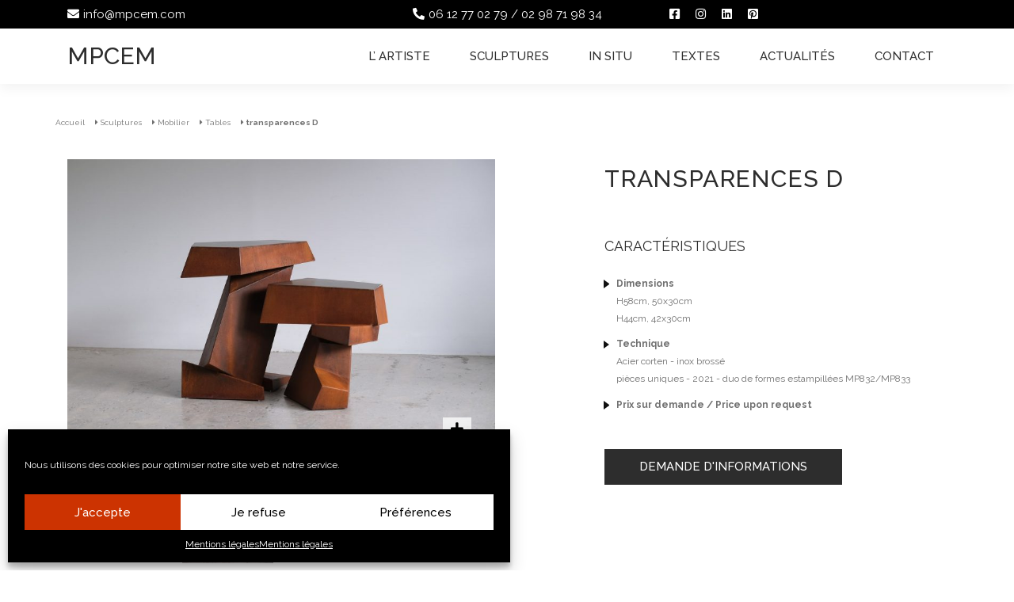

--- FILE ---
content_type: text/html; charset=UTF-8
request_url: https://www.mpcem.com/sculpture/transparences-d/
body_size: 19219
content:



<!DOCTYPE html>

<!--[if IE 7]>

<html class="ie ie7" lang="fr-FR">

<![endif]-->

<!--[if IE 8]>

<html class="ie ie8" lang="fr-FR">

<![endif]-->

<!--[if !(IE 7) | !(IE 8)  ]><!-->

<html lang="fr-FR">

<!--<![endif]-->

<head>
  <meta charset="UTF-8" />
<script type="text/javascript">
/* <![CDATA[ */
var gform;gform||(document.addEventListener("gform_main_scripts_loaded",function(){gform.scriptsLoaded=!0}),document.addEventListener("gform/theme/scripts_loaded",function(){gform.themeScriptsLoaded=!0}),window.addEventListener("DOMContentLoaded",function(){gform.domLoaded=!0}),gform={domLoaded:!1,scriptsLoaded:!1,themeScriptsLoaded:!1,isFormEditor:()=>"function"==typeof InitializeEditor,callIfLoaded:function(o){return!(!gform.domLoaded||!gform.scriptsLoaded||!gform.themeScriptsLoaded&&!gform.isFormEditor()||(gform.isFormEditor()&&console.warn("The use of gform.initializeOnLoaded() is deprecated in the form editor context and will be removed in Gravity Forms 3.1."),o(),0))},initializeOnLoaded:function(o){gform.callIfLoaded(o)||(document.addEventListener("gform_main_scripts_loaded",()=>{gform.scriptsLoaded=!0,gform.callIfLoaded(o)}),document.addEventListener("gform/theme/scripts_loaded",()=>{gform.themeScriptsLoaded=!0,gform.callIfLoaded(o)}),window.addEventListener("DOMContentLoaded",()=>{gform.domLoaded=!0,gform.callIfLoaded(o)}))},hooks:{action:{},filter:{}},addAction:function(o,r,e,t){gform.addHook("action",o,r,e,t)},addFilter:function(o,r,e,t){gform.addHook("filter",o,r,e,t)},doAction:function(o){gform.doHook("action",o,arguments)},applyFilters:function(o){return gform.doHook("filter",o,arguments)},removeAction:function(o,r){gform.removeHook("action",o,r)},removeFilter:function(o,r,e){gform.removeHook("filter",o,r,e)},addHook:function(o,r,e,t,n){null==gform.hooks[o][r]&&(gform.hooks[o][r]=[]);var d=gform.hooks[o][r];null==n&&(n=r+"_"+d.length),gform.hooks[o][r].push({tag:n,callable:e,priority:t=null==t?10:t})},doHook:function(r,o,e){var t;if(e=Array.prototype.slice.call(e,1),null!=gform.hooks[r][o]&&((o=gform.hooks[r][o]).sort(function(o,r){return o.priority-r.priority}),o.forEach(function(o){"function"!=typeof(t=o.callable)&&(t=window[t]),"action"==r?t.apply(null,e):e[0]=t.apply(null,e)})),"filter"==r)return e[0]},removeHook:function(o,r,t,n){var e;null!=gform.hooks[o][r]&&(e=(e=gform.hooks[o][r]).filter(function(o,r,e){return!!(null!=n&&n!=o.tag||null!=t&&t!=o.priority)}),gform.hooks[o][r]=e)}});
/* ]]> */
</script>

  <meta name="viewport" content="width=device-width, initial-scale=1, shrink-to-fit=no">
  <title>transparences D | MPCEM</title>
<link crossorigin data-rocket-preconnect href="https://www.gstatic.com" rel="preconnect">
<link crossorigin data-rocket-preconnect href="https://fonts.googleapis.com" rel="preconnect">
<link crossorigin data-rocket-preconnect href="https://www.googletagmanager.com" rel="preconnect">
<link crossorigin data-rocket-preconnect href="https://www.google.com" rel="preconnect">
<link data-rocket-preload as="style" href="https://fonts.googleapis.com/css2?family=Raleway%3Awght%40400%3B500%3B600%3B700&#038;ver=6.9&#038;display=swap" rel="preload">
<link href="https://fonts.googleapis.com/css2?family=Raleway%3Awght%40400%3B500%3B600%3B700&#038;ver=6.9&#038;display=swap" media="print" onload="this.media=&#039;all&#039;" rel="stylesheet">
<noscript><link rel="stylesheet" href="https://fonts.googleapis.com/css2?family=Raleway%3Awght%40400%3B500%3B600%3B700&#038;ver=6.9&#038;display=swap"></noscript><link rel="preload" data-rocket-preload as="image" href="https://www.mpcem.com/wp-content/uploads/2021/11/transparences-D-a-1-800x540.jpg" fetchpriority="high">
  <link rel="profile" href="http://gmpg.org/xfn/11" />
  <link rel="pingback" href="https://www.mpcem.com/xmlrpc.php" />
  <link rel="icon" href="https://www.mpcem.com/wp-content/themes/artgomedia/favicon.ico" />

  <!-- Manifest added by SuperPWA - Progressive Web Apps Plugin For WordPress -->
<link rel="manifest" href="/superpwa-manifest.json">
<meta name="theme-color" content="#D5E0EB">
<!-- / SuperPWA.com -->
<meta name='robots' content='index, follow, max-image-preview:large, max-snippet:-1, max-video-preview:-1' />

	<!-- This site is optimized with the Yoast SEO plugin v26.7 - https://yoast.com/wordpress/plugins/seo/ -->
	<meta name="description" content="mobilier d&#039;artistes, un duo de formes basses , sculptures pouvant se moduler pour former des étagères basses" />
	<link rel="canonical" href="https://www.mpcem.com/sculpture/transparences-d/" />
	<meta property="og:locale" content="fr_FR" />
	<meta property="og:type" content="article" />
	<meta property="og:title" content="transparences D | MPCEM" />
	<meta property="og:description" content="mobilier d&#039;artistes, un duo de formes basses , sculptures pouvant se moduler pour former des étagères basses" />
	<meta property="og:url" content="https://www.mpcem.com/sculpture/transparences-d/" />
	<meta property="og:site_name" content="MPCEM" />
	<meta property="article:modified_time" content="2022-01-13T20:45:02+00:00" />
	<meta name="twitter:card" content="summary_large_image" />
	<script type="application/ld+json" class="yoast-schema-graph">{"@context":"https://schema.org","@graph":[{"@type":"WebPage","@id":"https://www.mpcem.com/sculpture/transparences-d/","url":"https://www.mpcem.com/sculpture/transparences-d/","name":"transparences D | MPCEM","isPartOf":{"@id":"https://www.mpcem.com/#website"},"datePublished":"2021-06-15T22:00:00+00:00","dateModified":"2022-01-13T20:45:02+00:00","description":"mobilier d'artistes, un duo de formes basses , sculptures pouvant se moduler pour former des étagères basses","breadcrumb":{"@id":"https://www.mpcem.com/sculpture/transparences-d/#breadcrumb"},"inLanguage":"fr-FR","potentialAction":[{"@type":"ReadAction","target":["https://www.mpcem.com/sculpture/transparences-d/"]}]},{"@type":"BreadcrumbList","@id":"https://www.mpcem.com/sculpture/transparences-d/#breadcrumb","itemListElement":[{"@type":"ListItem","position":1,"name":"Accueil","item":"https://www.mpcem.com/"},{"@type":"ListItem","position":2,"name":"Sculptures","item":"https://www.mpcem.com/sculpture/"},{"@type":"ListItem","position":3,"name":"Mobilier","item":"https://www.mpcem.com/type_sculpture/mobilier/"},{"@type":"ListItem","position":4,"name":"Tables","item":"https://www.mpcem.com/type_sculpture/tables-mobilier/"},{"@type":"ListItem","position":5,"name":"transparences D"}]},{"@type":"WebSite","@id":"https://www.mpcem.com/#website","url":"https://www.mpcem.com/","name":"MPCEM","description":"Mouvement Pour Corps Et Mental","potentialAction":[{"@type":"SearchAction","target":{"@type":"EntryPoint","urlTemplate":"https://www.mpcem.com/?s={search_term_string}"},"query-input":{"@type":"PropertyValueSpecification","valueRequired":true,"valueName":"search_term_string"}}],"inLanguage":"fr-FR"}]}</script>
	<!-- / Yoast SEO plugin. -->


<link rel='dns-prefetch' href='//fonts.googleapis.com' />
<link rel='dns-prefetch' href='//use.fontawesome.com' />
<link href='https://fonts.gstatic.com' crossorigin rel='preconnect' />
<link rel="alternate" type="application/rss+xml" title="MPCEM &raquo; Flux" href="https://www.mpcem.com/feed/" />
<link rel="alternate" title="oEmbed (JSON)" type="application/json+oembed" href="https://www.mpcem.com/wp-json/oembed/1.0/embed?url=https%3A%2F%2Fwww.mpcem.com%2Fsculpture%2Ftransparences-d%2F" />
<link rel="alternate" title="oEmbed (XML)" type="text/xml+oembed" href="https://www.mpcem.com/wp-json/oembed/1.0/embed?url=https%3A%2F%2Fwww.mpcem.com%2Fsculpture%2Ftransparences-d%2F&#038;format=xml" />
<style id='wp-img-auto-sizes-contain-inline-css' type='text/css'>
img:is([sizes=auto i],[sizes^="auto," i]){contain-intrinsic-size:3000px 1500px}
/*# sourceURL=wp-img-auto-sizes-contain-inline-css */
</style>
<style id='wp-emoji-styles-inline-css' type='text/css'>

	img.wp-smiley, img.emoji {
		display: inline !important;
		border: none !important;
		box-shadow: none !important;
		height: 1em !important;
		width: 1em !important;
		margin: 0 0.07em !important;
		vertical-align: -0.1em !important;
		background: none !important;
		padding: 0 !important;
	}
/*# sourceURL=wp-emoji-styles-inline-css */
</style>
<style id='wp-block-library-inline-css' type='text/css'>
:root{--wp-block-synced-color:#7a00df;--wp-block-synced-color--rgb:122,0,223;--wp-bound-block-color:var(--wp-block-synced-color);--wp-editor-canvas-background:#ddd;--wp-admin-theme-color:#007cba;--wp-admin-theme-color--rgb:0,124,186;--wp-admin-theme-color-darker-10:#006ba1;--wp-admin-theme-color-darker-10--rgb:0,107,160.5;--wp-admin-theme-color-darker-20:#005a87;--wp-admin-theme-color-darker-20--rgb:0,90,135;--wp-admin-border-width-focus:2px}@media (min-resolution:192dpi){:root{--wp-admin-border-width-focus:1.5px}}.wp-element-button{cursor:pointer}:root .has-very-light-gray-background-color{background-color:#eee}:root .has-very-dark-gray-background-color{background-color:#313131}:root .has-very-light-gray-color{color:#eee}:root .has-very-dark-gray-color{color:#313131}:root .has-vivid-green-cyan-to-vivid-cyan-blue-gradient-background{background:linear-gradient(135deg,#00d084,#0693e3)}:root .has-purple-crush-gradient-background{background:linear-gradient(135deg,#34e2e4,#4721fb 50%,#ab1dfe)}:root .has-hazy-dawn-gradient-background{background:linear-gradient(135deg,#faaca8,#dad0ec)}:root .has-subdued-olive-gradient-background{background:linear-gradient(135deg,#fafae1,#67a671)}:root .has-atomic-cream-gradient-background{background:linear-gradient(135deg,#fdd79a,#004a59)}:root .has-nightshade-gradient-background{background:linear-gradient(135deg,#330968,#31cdcf)}:root .has-midnight-gradient-background{background:linear-gradient(135deg,#020381,#2874fc)}:root{--wp--preset--font-size--normal:16px;--wp--preset--font-size--huge:42px}.has-regular-font-size{font-size:1em}.has-larger-font-size{font-size:2.625em}.has-normal-font-size{font-size:var(--wp--preset--font-size--normal)}.has-huge-font-size{font-size:var(--wp--preset--font-size--huge)}.has-text-align-center{text-align:center}.has-text-align-left{text-align:left}.has-text-align-right{text-align:right}.has-fit-text{white-space:nowrap!important}#end-resizable-editor-section{display:none}.aligncenter{clear:both}.items-justified-left{justify-content:flex-start}.items-justified-center{justify-content:center}.items-justified-right{justify-content:flex-end}.items-justified-space-between{justify-content:space-between}.screen-reader-text{border:0;clip-path:inset(50%);height:1px;margin:-1px;overflow:hidden;padding:0;position:absolute;width:1px;word-wrap:normal!important}.screen-reader-text:focus{background-color:#ddd;clip-path:none;color:#444;display:block;font-size:1em;height:auto;left:5px;line-height:normal;padding:15px 23px 14px;text-decoration:none;top:5px;width:auto;z-index:100000}html :where(.has-border-color){border-style:solid}html :where([style*=border-top-color]){border-top-style:solid}html :where([style*=border-right-color]){border-right-style:solid}html :where([style*=border-bottom-color]){border-bottom-style:solid}html :where([style*=border-left-color]){border-left-style:solid}html :where([style*=border-width]){border-style:solid}html :where([style*=border-top-width]){border-top-style:solid}html :where([style*=border-right-width]){border-right-style:solid}html :where([style*=border-bottom-width]){border-bottom-style:solid}html :where([style*=border-left-width]){border-left-style:solid}html :where(img[class*=wp-image-]){height:auto;max-width:100%}:where(figure){margin:0 0 1em}html :where(.is-position-sticky){--wp-admin--admin-bar--position-offset:var(--wp-admin--admin-bar--height,0px)}@media screen and (max-width:600px){html :where(.is-position-sticky){--wp-admin--admin-bar--position-offset:0px}}

/*# sourceURL=wp-block-library-inline-css */
</style><style id='global-styles-inline-css' type='text/css'>
:root{--wp--preset--aspect-ratio--square: 1;--wp--preset--aspect-ratio--4-3: 4/3;--wp--preset--aspect-ratio--3-4: 3/4;--wp--preset--aspect-ratio--3-2: 3/2;--wp--preset--aspect-ratio--2-3: 2/3;--wp--preset--aspect-ratio--16-9: 16/9;--wp--preset--aspect-ratio--9-16: 9/16;--wp--preset--color--black: #000000;--wp--preset--color--cyan-bluish-gray: #abb8c3;--wp--preset--color--white: #ffffff;--wp--preset--color--pale-pink: #f78da7;--wp--preset--color--vivid-red: #cf2e2e;--wp--preset--color--luminous-vivid-orange: #ff6900;--wp--preset--color--luminous-vivid-amber: #fcb900;--wp--preset--color--light-green-cyan: #7bdcb5;--wp--preset--color--vivid-green-cyan: #00d084;--wp--preset--color--pale-cyan-blue: #8ed1fc;--wp--preset--color--vivid-cyan-blue: #0693e3;--wp--preset--color--vivid-purple: #9b51e0;--wp--preset--gradient--vivid-cyan-blue-to-vivid-purple: linear-gradient(135deg,rgb(6,147,227) 0%,rgb(155,81,224) 100%);--wp--preset--gradient--light-green-cyan-to-vivid-green-cyan: linear-gradient(135deg,rgb(122,220,180) 0%,rgb(0,208,130) 100%);--wp--preset--gradient--luminous-vivid-amber-to-luminous-vivid-orange: linear-gradient(135deg,rgb(252,185,0) 0%,rgb(255,105,0) 100%);--wp--preset--gradient--luminous-vivid-orange-to-vivid-red: linear-gradient(135deg,rgb(255,105,0) 0%,rgb(207,46,46) 100%);--wp--preset--gradient--very-light-gray-to-cyan-bluish-gray: linear-gradient(135deg,rgb(238,238,238) 0%,rgb(169,184,195) 100%);--wp--preset--gradient--cool-to-warm-spectrum: linear-gradient(135deg,rgb(74,234,220) 0%,rgb(151,120,209) 20%,rgb(207,42,186) 40%,rgb(238,44,130) 60%,rgb(251,105,98) 80%,rgb(254,248,76) 100%);--wp--preset--gradient--blush-light-purple: linear-gradient(135deg,rgb(255,206,236) 0%,rgb(152,150,240) 100%);--wp--preset--gradient--blush-bordeaux: linear-gradient(135deg,rgb(254,205,165) 0%,rgb(254,45,45) 50%,rgb(107,0,62) 100%);--wp--preset--gradient--luminous-dusk: linear-gradient(135deg,rgb(255,203,112) 0%,rgb(199,81,192) 50%,rgb(65,88,208) 100%);--wp--preset--gradient--pale-ocean: linear-gradient(135deg,rgb(255,245,203) 0%,rgb(182,227,212) 50%,rgb(51,167,181) 100%);--wp--preset--gradient--electric-grass: linear-gradient(135deg,rgb(202,248,128) 0%,rgb(113,206,126) 100%);--wp--preset--gradient--midnight: linear-gradient(135deg,rgb(2,3,129) 0%,rgb(40,116,252) 100%);--wp--preset--font-size--small: 13px;--wp--preset--font-size--medium: 20px;--wp--preset--font-size--large: 36px;--wp--preset--font-size--x-large: 42px;--wp--preset--spacing--20: 0.44rem;--wp--preset--spacing--30: 0.67rem;--wp--preset--spacing--40: 1rem;--wp--preset--spacing--50: 1.5rem;--wp--preset--spacing--60: 2.25rem;--wp--preset--spacing--70: 3.38rem;--wp--preset--spacing--80: 5.06rem;--wp--preset--shadow--natural: 6px 6px 9px rgba(0, 0, 0, 0.2);--wp--preset--shadow--deep: 12px 12px 50px rgba(0, 0, 0, 0.4);--wp--preset--shadow--sharp: 6px 6px 0px rgba(0, 0, 0, 0.2);--wp--preset--shadow--outlined: 6px 6px 0px -3px rgb(255, 255, 255), 6px 6px rgb(0, 0, 0);--wp--preset--shadow--crisp: 6px 6px 0px rgb(0, 0, 0);}:where(.is-layout-flex){gap: 0.5em;}:where(.is-layout-grid){gap: 0.5em;}body .is-layout-flex{display: flex;}.is-layout-flex{flex-wrap: wrap;align-items: center;}.is-layout-flex > :is(*, div){margin: 0;}body .is-layout-grid{display: grid;}.is-layout-grid > :is(*, div){margin: 0;}:where(.wp-block-columns.is-layout-flex){gap: 2em;}:where(.wp-block-columns.is-layout-grid){gap: 2em;}:where(.wp-block-post-template.is-layout-flex){gap: 1.25em;}:where(.wp-block-post-template.is-layout-grid){gap: 1.25em;}.has-black-color{color: var(--wp--preset--color--black) !important;}.has-cyan-bluish-gray-color{color: var(--wp--preset--color--cyan-bluish-gray) !important;}.has-white-color{color: var(--wp--preset--color--white) !important;}.has-pale-pink-color{color: var(--wp--preset--color--pale-pink) !important;}.has-vivid-red-color{color: var(--wp--preset--color--vivid-red) !important;}.has-luminous-vivid-orange-color{color: var(--wp--preset--color--luminous-vivid-orange) !important;}.has-luminous-vivid-amber-color{color: var(--wp--preset--color--luminous-vivid-amber) !important;}.has-light-green-cyan-color{color: var(--wp--preset--color--light-green-cyan) !important;}.has-vivid-green-cyan-color{color: var(--wp--preset--color--vivid-green-cyan) !important;}.has-pale-cyan-blue-color{color: var(--wp--preset--color--pale-cyan-blue) !important;}.has-vivid-cyan-blue-color{color: var(--wp--preset--color--vivid-cyan-blue) !important;}.has-vivid-purple-color{color: var(--wp--preset--color--vivid-purple) !important;}.has-black-background-color{background-color: var(--wp--preset--color--black) !important;}.has-cyan-bluish-gray-background-color{background-color: var(--wp--preset--color--cyan-bluish-gray) !important;}.has-white-background-color{background-color: var(--wp--preset--color--white) !important;}.has-pale-pink-background-color{background-color: var(--wp--preset--color--pale-pink) !important;}.has-vivid-red-background-color{background-color: var(--wp--preset--color--vivid-red) !important;}.has-luminous-vivid-orange-background-color{background-color: var(--wp--preset--color--luminous-vivid-orange) !important;}.has-luminous-vivid-amber-background-color{background-color: var(--wp--preset--color--luminous-vivid-amber) !important;}.has-light-green-cyan-background-color{background-color: var(--wp--preset--color--light-green-cyan) !important;}.has-vivid-green-cyan-background-color{background-color: var(--wp--preset--color--vivid-green-cyan) !important;}.has-pale-cyan-blue-background-color{background-color: var(--wp--preset--color--pale-cyan-blue) !important;}.has-vivid-cyan-blue-background-color{background-color: var(--wp--preset--color--vivid-cyan-blue) !important;}.has-vivid-purple-background-color{background-color: var(--wp--preset--color--vivid-purple) !important;}.has-black-border-color{border-color: var(--wp--preset--color--black) !important;}.has-cyan-bluish-gray-border-color{border-color: var(--wp--preset--color--cyan-bluish-gray) !important;}.has-white-border-color{border-color: var(--wp--preset--color--white) !important;}.has-pale-pink-border-color{border-color: var(--wp--preset--color--pale-pink) !important;}.has-vivid-red-border-color{border-color: var(--wp--preset--color--vivid-red) !important;}.has-luminous-vivid-orange-border-color{border-color: var(--wp--preset--color--luminous-vivid-orange) !important;}.has-luminous-vivid-amber-border-color{border-color: var(--wp--preset--color--luminous-vivid-amber) !important;}.has-light-green-cyan-border-color{border-color: var(--wp--preset--color--light-green-cyan) !important;}.has-vivid-green-cyan-border-color{border-color: var(--wp--preset--color--vivid-green-cyan) !important;}.has-pale-cyan-blue-border-color{border-color: var(--wp--preset--color--pale-cyan-blue) !important;}.has-vivid-cyan-blue-border-color{border-color: var(--wp--preset--color--vivid-cyan-blue) !important;}.has-vivid-purple-border-color{border-color: var(--wp--preset--color--vivid-purple) !important;}.has-vivid-cyan-blue-to-vivid-purple-gradient-background{background: var(--wp--preset--gradient--vivid-cyan-blue-to-vivid-purple) !important;}.has-light-green-cyan-to-vivid-green-cyan-gradient-background{background: var(--wp--preset--gradient--light-green-cyan-to-vivid-green-cyan) !important;}.has-luminous-vivid-amber-to-luminous-vivid-orange-gradient-background{background: var(--wp--preset--gradient--luminous-vivid-amber-to-luminous-vivid-orange) !important;}.has-luminous-vivid-orange-to-vivid-red-gradient-background{background: var(--wp--preset--gradient--luminous-vivid-orange-to-vivid-red) !important;}.has-very-light-gray-to-cyan-bluish-gray-gradient-background{background: var(--wp--preset--gradient--very-light-gray-to-cyan-bluish-gray) !important;}.has-cool-to-warm-spectrum-gradient-background{background: var(--wp--preset--gradient--cool-to-warm-spectrum) !important;}.has-blush-light-purple-gradient-background{background: var(--wp--preset--gradient--blush-light-purple) !important;}.has-blush-bordeaux-gradient-background{background: var(--wp--preset--gradient--blush-bordeaux) !important;}.has-luminous-dusk-gradient-background{background: var(--wp--preset--gradient--luminous-dusk) !important;}.has-pale-ocean-gradient-background{background: var(--wp--preset--gradient--pale-ocean) !important;}.has-electric-grass-gradient-background{background: var(--wp--preset--gradient--electric-grass) !important;}.has-midnight-gradient-background{background: var(--wp--preset--gradient--midnight) !important;}.has-small-font-size{font-size: var(--wp--preset--font-size--small) !important;}.has-medium-font-size{font-size: var(--wp--preset--font-size--medium) !important;}.has-large-font-size{font-size: var(--wp--preset--font-size--large) !important;}.has-x-large-font-size{font-size: var(--wp--preset--font-size--x-large) !important;}
/*# sourceURL=global-styles-inline-css */
</style>

<style id='classic-theme-styles-inline-css' type='text/css'>
/*! This file is auto-generated */
.wp-block-button__link{color:#fff;background-color:#32373c;border-radius:9999px;box-shadow:none;text-decoration:none;padding:calc(.667em + 2px) calc(1.333em + 2px);font-size:1.125em}.wp-block-file__button{background:#32373c;color:#fff;text-decoration:none}
/*# sourceURL=/wp-includes/css/classic-themes.min.css */
</style>
<link rel='stylesheet' id='cmplz-general-css' href='https://www.mpcem.com/wp-content/plugins/complianz-gdpr/assets/css/cookieblocker.min.css?ver=1767864495' type='text/css' media='all' />

<link rel='stylesheet' id='bootstrap_css-css' href='https://www.mpcem.com/wp-content/themes/artgomedia/bootstrap/css/bootstrap.min.css?ver=6.9' type='text/css' media='all' />
<link data-minify="1" rel='stylesheet' id='magnific_popup_css-css' href='https://www.mpcem.com/wp-content/cache/min/1/wp-content/themes/artgomedia/js/magnific-popup/magnific-popup.css?ver=1707744760' type='text/css' media='all' />
<link data-minify="1" rel='stylesheet' id='jquery_ui_css-css' href='https://www.mpcem.com/wp-content/cache/min/1/wp-content/themes/artgomedia/js/jquery-ui-1.12.1/jquery-ui.css?ver=1707744760' type='text/css' media='all' />
<link data-minify="1" rel='stylesheet' id='fontawesome_free_css-css' href='https://www.mpcem.com/wp-content/cache/min/1/releases/v5.1.0/css/all.css?ver=1707744760' type='text/css' media='all' />
<link data-minify="1" rel='stylesheet' id='fontawesome_pro_css-css' href='https://www.mpcem.com/wp-content/cache/min/1/wp-content/themes/artgomedia/fontawesome-pro-5.2.0-web/css/all.css?ver=1707744760' type='text/css' media='all' />
<link data-minify="1" rel='stylesheet' id='slick_css-css' href='https://www.mpcem.com/wp-content/cache/min/1/wp-content/themes/artgomedia/js/slick/slick.css?ver=1707744760' type='text/css' media='all' />
<link data-minify="1" rel='stylesheet' id='slick_theme_css-css' href='https://www.mpcem.com/wp-content/cache/min/1/wp-content/themes/artgomedia/js/slick/slick-theme.css?ver=1707744760' type='text/css' media='all' />
<link data-minify="1" rel='stylesheet' id='leaflet_css-css' href='https://www.mpcem.com/wp-content/cache/min/1/wp-content/themes/artgomedia/js/leaflet/leaflet.css?ver=1707744760' type='text/css' media='all' />
<link data-minify="1" rel='stylesheet' id='cluster_leaflet_css-css' href='https://www.mpcem.com/wp-content/cache/min/1/wp-content/themes/artgomedia/js/leaflet/cluster/MarkerCluster.css?ver=1707744760' type='text/css' media='all' />
<link data-minify="1" rel='stylesheet' id='cluster_leaflet_defaut_css-css' href='https://www.mpcem.com/wp-content/cache/min/1/wp-content/themes/artgomedia/js/leaflet/cluster/MarkerCluster.Default.css?ver=1707744760' type='text/css' media='all' />
<link rel='stylesheet' id='gesture_leaflet_css-css' href='https://www.mpcem.com/wp-content/themes/artgomedia/js/leaflet/leaflet-gesture-handling.min.css?ver=6.9' type='text/css' media='all' />
<link rel='stylesheet' id='select2_css-css' href='https://www.mpcem.com/wp-content/themes/artgomedia/js/select2js/css/select2.min.css?ver=6.9' type='text/css' media='all' />
<link rel='stylesheet' id='custom_scroll_css-css' href='https://www.mpcem.com/wp-content/themes/artgomedia/js/OverlayScrollbars.min.css?ver=6.9' type='text/css' media='all' />
<link data-minify="1" rel='stylesheet' id='style-css' href='https://www.mpcem.com/wp-content/cache/min/1/wp-content/themes/artgomedia/style.css?ver=1707744760' type='text/css' media='all' />
<link data-minify="1" rel='stylesheet' id='wp-pagenavi-css' href='https://www.mpcem.com/wp-content/cache/min/1/wp-content/plugins/wp-pagenavi/pagenavi-css.css?ver=1707744760' type='text/css' media='all' />
<script type="text/javascript" src="https://www.mpcem.com/wp-content/themes/artgomedia/js/jquery-3.1.1.min.js?ver=6.9" id="jquery_js-js"></script>
<script type="text/javascript" src="https://www.mpcem.com/wp-content/themes/artgomedia/js/jquery-migrate-3.0.0.min.js?ver=6.9" id="jquery_migrate_js-js"></script>
<script type="text/javascript" src="https://www.mpcem.com/wp-content/themes/artgomedia/js/jquery-ui-1.12.1/jquery-ui.min.js?ver=6.9" id="jquery_ui_js-js"></script>
<script type="text/javascript" src="https://www.mpcem.com/wp-content/themes/artgomedia/bootstrap/js/bootstrap.bundle.min.js?ver=6.9" id="bootstrap_js-js"></script>
<script data-minify="1" type="text/javascript" src="https://www.mpcem.com/wp-content/cache/min/1/wp-content/themes/artgomedia/js/magnific-popup/jquery.magnific-popup.js?ver=1707744760" id="magnific_popup_js-js"></script>
<script type="text/javascript" src="https://www.mpcem.com/wp-content/themes/artgomedia/js/select2js/js/select2.min.js?ver=6.9" id="select2_js-js"></script>
<script type="text/javascript" src="https://www.mpcem.com/wp-content/themes/artgomedia/js/slick/slick.min.js?ver=6.9" id="slick-js"></script>
<script data-minify="1" type="text/javascript" src="https://www.mpcem.com/wp-content/cache/min/1/wp-content/themes/artgomedia/js/leaflet/leaflet.js?ver=1707744760" id="leaflet_js-js"></script>
<script data-minify="1" type="text/javascript" src="https://www.mpcem.com/wp-content/cache/min/1/wp-content/themes/artgomedia/js/leaflet/cluster/MarkerCluster.js?ver=1707744760" id="cluster_leaflet_js-js"></script>
<script type="text/javascript" src="https://www.mpcem.com/wp-content/themes/artgomedia/js/leaflet/leaflet-gesture-handling.min.js?ver=6.9" id="gesture_leaflet_js-js"></script>
<script data-minify="1" type="text/javascript" src="https://www.mpcem.com/wp-content/cache/min/1/wp-content/themes/artgomedia/js/leaflet/gpx.js?ver=1707744760" id="gpx_leaflet_js-js"></script>
<script type="text/javascript" src="https://www.mpcem.com/wp-content/themes/artgomedia/js/jquery.overlayScrollbars.min.js?ver=6.9" id="custom_scroll_js-js"></script>
<script data-minify="1" type="text/javascript" src="https://www.mpcem.com/wp-content/cache/min/1/wp-content/themes/artgomedia/js/all.js?ver=1707744760" id="all-js"></script>
<link rel="https://api.w.org/" href="https://www.mpcem.com/wp-json/" /><link rel="alternate" title="JSON" type="application/json" href="https://www.mpcem.com/wp-json/wp/v2/sculpture/3512" /><link rel="EditURI" type="application/rsd+xml" title="RSD" href="https://www.mpcem.com/xmlrpc.php?rsd" />
			<style>.cmplz-hidden {
					display: none !important;
				}</style><noscript><style id="rocket-lazyload-nojs-css">.rll-youtube-player, [data-lazy-src]{display:none !important;}</style></noscript>
<link data-minify="1" rel='stylesheet' id='gform_basic-css' href='https://www.mpcem.com/wp-content/cache/min/1/wp-content/plugins/gravityforms/assets/css/dist/basic.min.css?ver=1707744760' type='text/css' media='all' />
<link rel='stylesheet' id='gform_theme_components-css' href='https://www.mpcem.com/wp-content/plugins/gravityforms/assets/css/dist/theme-components.min.css?ver=2.9.25' type='text/css' media='all' />
<link rel='stylesheet' id='gform_theme-css' href='https://www.mpcem.com/wp-content/plugins/gravityforms/assets/css/dist/theme.min.css?ver=2.9.25' type='text/css' media='all' />
<style id="rocket-lazyrender-inline-css">[data-wpr-lazyrender] {content-visibility: auto;}</style><meta name="generator" content="WP Rocket 3.19.4" data-wpr-features="wpr_minify_js wpr_lazyload_images wpr_preconnect_external_domains wpr_automatic_lazy_rendering wpr_oci wpr_minify_css wpr_desktop" /></head>

<body data-cmplz=1 class="wp-singular sculpture-template-default single single-sculpture postid-3512 wp-theme-artgomedia">

  <!-- START TOPBAR -->

  <header  class="header">
    <div  class="top_bar">
      <div  class="container">
        <div  class="row">
          <div class="d-none d-lg-block col-lg-4">
            <div class="top_bar_mail">
              <i class="fas fa-envelope"></i><a href="mailto:info@mpcem.com">info@mpcem.com</a>
            </div>
          </div>

          <div class="col-6 col-sm-6 col-md-6 col-lg-4">
            <div class="top_bar_phone">
              <i class="fas fa-phone-alt"></i><a href="tel:06 12 77 02 79">06 12 77 02 79</a><span class="top_bar_phone_phone_2"> / <a href="tel:02 98 71 98 34">02 98 71 98 34</a></span>
            </div>
          </div>

          <div class="col-6 col-sm-6 col-md-6 col-lg-4">
            <div class="top_bar_social">
              <a href="https://www.facebook.com/MPCEM" title="Facebook" target="_blank"><i class="fab fa-facebook-square"></i></a>
              <a href="https://www.instagram.com/mpcem_sculpteur/" title="Instagram" target="_blank"><i class="fab fa-instagram"></i></a>
              <a href="https://www.linkedin.com/in/mpcem-15107537/" title="LinkedIn" target="_blank"><i class="fab fa-linkedin"></i></a>
              <a href="https://www.pinterest.fr/MpcemSculpteur/" title="Pinterest" target="_blank"><i class="fab fa-pinterest-square"></i></a>
            </div>
          </div>

        </div>
      </div>
    </div>

    <!-- END TOPBAR -->

    <div  class="top_menu">
      <div  class="container">
        <div  class="row">

          <div class="col-10 col-sm-10 col-md-8 col-lg-4">
            <a href="https://www.mpcem.com/" rel="home" title="Accueil" aria-label="Accueil" class="header_logo">Mpcem</a>
          </div>

          <div class="col-2 col-sm-2 col-md-4 col-lg-8">

            <!-- START BOUTON MOBILE -->
            <div class="btn_menu_burger">
              <i aria-hidden="true" class="fas fa-bars" title="Ouvrir le menu"></i>
            </div>
            <!-- END BOUTON MOBILE -->

            <!-- START MENU -->
            <nav class="header_menu">

              <div class="btn_menu_close">
                <i aria-hidden="true" class="fas fa-times" title="Fermer le menu"></i>
              </div>

              <div class="menu_desktop">
                <div class="menu-menu-principal-container"><ul id="menu-menu-principal" class="menu"><li id="menu-item-8839" class="menu-item menu-item-type-post_type menu-item-object-page menu-item-has-children menu-item-8839"><a href="https://www.mpcem.com/l-artiste/">L’ artiste</a>
<ul class="sub-menu">
	<li id="menu-item-8842" class="menu-item menu-item-type-post_type menu-item-object-page menu-item-8842"><a href="https://www.mpcem.com/l-artiste/a-propos/">A propos</a></li>
	<li id="menu-item-8841" class="menu-item menu-item-type-post_type menu-item-object-page menu-item-8841"><a href="https://www.mpcem.com/l-artiste/latelier/">L’ atelier</a></li>
	<li id="menu-item-8840" class="menu-item menu-item-type-post_type menu-item-object-page menu-item-8840"><a href="https://www.mpcem.com/l-artiste/demarche/">Démarche</a></li>
	<li id="menu-item-9928" class="menu-item menu-item-type-post_type menu-item-object-page menu-item-9928"><a href="https://www.mpcem.com/l-artiste/about/">About</a></li>
	<li id="menu-item-9935" class="menu-item menu-item-type-post_type menu-item-object-page menu-item-9935"><a href="https://www.mpcem.com/l-artiste/approach/">Approach</a></li>
</ul>
</li>
<li id="menu-item-8823" class="menu-item menu-item-type-post_type menu-item-object-page menu-item-has-children menu-item-8823"><a href="https://www.mpcem.com/sculptures/">Sculptures</a>
<ul class="sub-menu">
	<li id="menu-item-8730" class="menu-item menu-item-type-taxonomy menu-item-object-type_sculpture menu-item-8730"><a href="https://www.mpcem.com/type_sculpture/sculptures-contemporaines-de-jardin-monumentales-achat-en-ligne/">Monumentales</a></li>
	<li id="menu-item-8732" class="menu-item menu-item-type-taxonomy menu-item-object-type_sculpture menu-item-8732"><a href="https://www.mpcem.com/type_sculpture/petits-formats/">Petits formats</a></li>
	<li id="menu-item-8728" class="menu-item menu-item-type-taxonomy menu-item-object-type_sculpture menu-item-8728"><a href="https://www.mpcem.com/type_sculpture/formes-a-lappui/">Séries / Concepts</a></li>
	<li id="menu-item-8729" class="menu-item menu-item-type-taxonomy menu-item-object-type_sculpture current-sculpture-ancestor current-menu-parent current-sculpture-parent menu-item-8729"><a href="https://www.mpcem.com/type_sculpture/mobilier/">Mobilier</a></li>
	<li id="menu-item-8731" class="menu-item menu-item-type-taxonomy menu-item-object-type_sculpture menu-item-8731"><a href="https://www.mpcem.com/type_sculpture/murales/">Murales</a></li>
	<li id="menu-item-10769" class="menu-item menu-item-type-taxonomy menu-item-object-type_sculpture menu-item-10769"><a href="https://www.mpcem.com/type_sculpture/objets/">Objets</a></li>
	<li id="menu-item-8740" class="menu-item menu-item-type-taxonomy menu-item-object-type_sculpture menu-item-8740"><a href="https://www.mpcem.com/type_sculpture/archives/">Archives</a></li>
</ul>
</li>
<li id="menu-item-8835" class="menu-item menu-item-type-post_type menu-item-object-page menu-item-8835"><a href="https://www.mpcem.com/in-situ/">In situ</a></li>
<li id="menu-item-8831" class="menu-item menu-item-type-post_type menu-item-object-page menu-item-8831"><a href="https://www.mpcem.com/textes/">Textes</a></li>
<li id="menu-item-8826" class="menu-item menu-item-type-taxonomy menu-item-object-category menu-item-8826"><a href="https://www.mpcem.com/category/actualites/">Actualités</a></li>
<li id="menu-item-8739" class="menu-item menu-item-type-post_type menu-item-object-page menu-item-8739"><a href="https://www.mpcem.com/contact/">Contact</a></li>
</ul></div>              </div>

              <div class="menu_mobile">
                <div class="menu-menu-principal-container"><ul id="menu-menu-principal-1" class="menu"><li class="menu-item menu-item-type-post_type menu-item-object-page menu-item-has-children menu-item-8839"><a href="https://www.mpcem.com/l-artiste/">L’ artiste</a>
<ul class="sub-menu">
	<li class="menu-item menu-item-type-post_type menu-item-object-page menu-item-8842"><a href="https://www.mpcem.com/l-artiste/a-propos/">A propos</a></li>
	<li class="menu-item menu-item-type-post_type menu-item-object-page menu-item-8841"><a href="https://www.mpcem.com/l-artiste/latelier/">L’ atelier</a></li>
	<li class="menu-item menu-item-type-post_type menu-item-object-page menu-item-8840"><a href="https://www.mpcem.com/l-artiste/demarche/">Démarche</a></li>
	<li class="menu-item menu-item-type-post_type menu-item-object-page menu-item-9928"><a href="https://www.mpcem.com/l-artiste/about/">About</a></li>
	<li class="menu-item menu-item-type-post_type menu-item-object-page menu-item-9935"><a href="https://www.mpcem.com/l-artiste/approach/">Approach</a></li>
</ul>
</li>
<li class="menu-item menu-item-type-post_type menu-item-object-page menu-item-has-children menu-item-8823"><a href="https://www.mpcem.com/sculptures/">Sculptures</a>
<ul class="sub-menu">
	<li class="menu-item menu-item-type-taxonomy menu-item-object-type_sculpture menu-item-8730"><a href="https://www.mpcem.com/type_sculpture/sculptures-contemporaines-de-jardin-monumentales-achat-en-ligne/">Monumentales</a></li>
	<li class="menu-item menu-item-type-taxonomy menu-item-object-type_sculpture menu-item-8732"><a href="https://www.mpcem.com/type_sculpture/petits-formats/">Petits formats</a></li>
	<li class="menu-item menu-item-type-taxonomy menu-item-object-type_sculpture menu-item-8728"><a href="https://www.mpcem.com/type_sculpture/formes-a-lappui/">Séries / Concepts</a></li>
	<li class="menu-item menu-item-type-taxonomy menu-item-object-type_sculpture current-sculpture-ancestor current-menu-parent current-sculpture-parent menu-item-8729"><a href="https://www.mpcem.com/type_sculpture/mobilier/">Mobilier</a></li>
	<li class="menu-item menu-item-type-taxonomy menu-item-object-type_sculpture menu-item-8731"><a href="https://www.mpcem.com/type_sculpture/murales/">Murales</a></li>
	<li class="menu-item menu-item-type-taxonomy menu-item-object-type_sculpture menu-item-10769"><a href="https://www.mpcem.com/type_sculpture/objets/">Objets</a></li>
	<li class="menu-item menu-item-type-taxonomy menu-item-object-type_sculpture menu-item-8740"><a href="https://www.mpcem.com/type_sculpture/archives/">Archives</a></li>
</ul>
</li>
<li class="menu-item menu-item-type-post_type menu-item-object-page menu-item-8835"><a href="https://www.mpcem.com/in-situ/">In situ</a></li>
<li class="menu-item menu-item-type-post_type menu-item-object-page menu-item-8831"><a href="https://www.mpcem.com/textes/">Textes</a></li>
<li class="menu-item menu-item-type-taxonomy menu-item-object-category menu-item-8826"><a href="https://www.mpcem.com/category/actualites/">Actualités</a></li>
<li class="menu-item menu-item-type-post_type menu-item-object-page menu-item-8739"><a href="https://www.mpcem.com/contact/">Contact</a></li>
</ul></div>              </div>
            </nav>
            <!--END MENU -->
          </div>
        </div>

        <!-- START BACK TO TOP -->

        <div id="toTop">
          <i class="fas fa-chevron-up"></i>
          <span>TOP</span>
        </div>

        <!-- END BACK TO TOP -->

      </div>
    </div>
  </header>
<!-- START BREADCRUMB -->

<div  class="container">
	<div  class="row">
		<div  class="header_breadcrumb">
			<p id="breadcrumbs"><span><span><a href="https://www.mpcem.com/">Accueil</a></span> <i class="fas fa-caret-right"></i> <span><a href="https://www.mpcem.com/sculpture/">Sculptures</a></span> <i class="fas fa-caret-right"></i> <span><a href="https://www.mpcem.com/type_sculpture/mobilier/">Mobilier</a></span> <i class="fas fa-caret-right"></i> <span><a href="https://www.mpcem.com/type_sculpture/tables-mobilier/">Tables</a></span> <i class="fas fa-caret-right"></i> <span class="breadcrumb_last" aria-current="page"><strong>transparences D</strong></span></span></p>		</div>
	</div>
</div>

<!-- END BREADCRUMB -->

<div  class="container">
	<div  class="row">
		<p class="header_title_sculpture--mobile">transparences D</p>
	</div>
</div>

<section >
	<div  class="container">
		<div  class="row">
			<div class="col-12 col-sm-12 col-md-12 col-lg-6">

				
					<div class="slider-for">
						
							
							<a href="https://www.mpcem.com/wp-content/uploads/2021/11/transparences-D-a-1.jpg" title="" class="slider-for_item">
								<img fetchpriority="high" src="https://www.mpcem.com/wp-content/uploads/2021/11/transparences-D-a-1-800x540.jpg" height="540" width="800" alt="">
								<span><i class="fas fa-plus"></i></span>
							</a>

						
							
							<a href="https://www.mpcem.com/wp-content/uploads/2021/11/transparences-D-c-1.jpg" title="" class="slider-for_item">
								<img src="data:image/svg+xml,%3Csvg%20xmlns='http://www.w3.org/2000/svg'%20viewBox='0%200%20800%20586'%3E%3C/svg%3E" height="586" width="800" alt="" data-lazy-src="https://www.mpcem.com/wp-content/uploads/2021/11/transparences-D-c-1-800x586.jpg"><noscript><img src="https://www.mpcem.com/wp-content/uploads/2021/11/transparences-D-c-1-800x586.jpg" height="586" width="800" alt=""></noscript>
								<span><i class="fas fa-plus"></i></span>
							</a>

						
							
							<a href="https://www.mpcem.com/wp-content/uploads/2021/11/transparences-D-e-1.jpg" title="" class="slider-for_item">
								<img src="data:image/svg+xml,%3Csvg%20xmlns='http://www.w3.org/2000/svg'%20viewBox='0%200%20800%20533'%3E%3C/svg%3E" height="533" width="800" alt="" data-lazy-src="https://www.mpcem.com/wp-content/uploads/2021/11/transparences-D-e-1-800x533.jpg"><noscript><img src="https://www.mpcem.com/wp-content/uploads/2021/11/transparences-D-e-1-800x533.jpg" height="533" width="800" alt=""></noscript>
								<span><i class="fas fa-plus"></i></span>
							</a>

						
							
							<a href="https://www.mpcem.com/wp-content/uploads/2021/11/transparences-D-d-1.jpg" title="" class="slider-for_item">
								<img src="data:image/svg+xml,%3Csvg%20xmlns='http://www.w3.org/2000/svg'%20viewBox='0%200%20800%20545'%3E%3C/svg%3E" height="545" width="800" alt="" data-lazy-src="https://www.mpcem.com/wp-content/uploads/2021/11/transparences-D-d-1-800x545.jpg"><noscript><img src="https://www.mpcem.com/wp-content/uploads/2021/11/transparences-D-d-1-800x545.jpg" height="545" width="800" alt=""></noscript>
								<span><i class="fas fa-plus"></i></span>
							</a>

						
							
							<a href="https://www.mpcem.com/wp-content/uploads/2021/11/transparences-D-b-1.jpg" title="" class="slider-for_item">
								<img src="data:image/svg+xml,%3Csvg%20xmlns='http://www.w3.org/2000/svg'%20viewBox='0%200%20800%20541'%3E%3C/svg%3E" height="541" width="800" alt="" data-lazy-src="https://www.mpcem.com/wp-content/uploads/2021/11/transparences-D-b-1-800x541.jpg"><noscript><img src="https://www.mpcem.com/wp-content/uploads/2021/11/transparences-D-b-1-800x541.jpg" height="541" width="800" alt=""></noscript>
								<span><i class="fas fa-plus"></i></span>
							</a>

											</div>
				
									<div class="slider-nav">
						
							
							<a href="#" title="">
								<img src="data:image/svg+xml,%3Csvg%20xmlns='http://www.w3.org/2000/svg'%20viewBox='0%200%20150%20101'%3E%3C/svg%3E" height="101" width="150" alt="" data-lazy-src="https://www.mpcem.com/wp-content/uploads/2021/11/transparences-D-a-1-150x101.jpg"><noscript><img src="https://www.mpcem.com/wp-content/uploads/2021/11/transparences-D-a-1-150x101.jpg" height="101" width="150" alt=""></noscript>
							</a>

						
							
							<a href="#" title="">
								<img src="data:image/svg+xml,%3Csvg%20xmlns='http://www.w3.org/2000/svg'%20viewBox='0%200%20150%20110'%3E%3C/svg%3E" height="110" width="150" alt="" data-lazy-src="https://www.mpcem.com/wp-content/uploads/2021/11/transparences-D-c-1-150x110.jpg"><noscript><img src="https://www.mpcem.com/wp-content/uploads/2021/11/transparences-D-c-1-150x110.jpg" height="110" width="150" alt=""></noscript>
							</a>

						
							
							<a href="#" title="">
								<img src="data:image/svg+xml,%3Csvg%20xmlns='http://www.w3.org/2000/svg'%20viewBox='0%200%20150%20100'%3E%3C/svg%3E" height="100" width="150" alt="" data-lazy-src="https://www.mpcem.com/wp-content/uploads/2021/11/transparences-D-e-1-150x100.jpg"><noscript><img src="https://www.mpcem.com/wp-content/uploads/2021/11/transparences-D-e-1-150x100.jpg" height="100" width="150" alt=""></noscript>
							</a>

						
							
							<a href="#" title="">
								<img src="data:image/svg+xml,%3Csvg%20xmlns='http://www.w3.org/2000/svg'%20viewBox='0%200%20150%20102'%3E%3C/svg%3E" height="102" width="150" alt="" data-lazy-src="https://www.mpcem.com/wp-content/uploads/2021/11/transparences-D-d-1-150x102.jpg"><noscript><img src="https://www.mpcem.com/wp-content/uploads/2021/11/transparences-D-d-1-150x102.jpg" height="102" width="150" alt=""></noscript>
							</a>

						
							
							<a href="#" title="">
								<img src="data:image/svg+xml,%3Csvg%20xmlns='http://www.w3.org/2000/svg'%20viewBox='0%200%20150%20101'%3E%3C/svg%3E" height="101" width="150" alt="" data-lazy-src="https://www.mpcem.com/wp-content/uploads/2021/11/transparences-D-b-1-150x101.jpg"><noscript><img src="https://www.mpcem.com/wp-content/uploads/2021/11/transparences-D-b-1-150x101.jpg" height="101" width="150" alt=""></noscript>
							</a>

											</div>
							</div>
			<div class="col-12 col-sm-12 col-md-12 col-lg-6">
				<div class="sculpture_content">
					<h1 class="titre_page titre_sculpture">transparences D</h1>
					<div class="caracteristiques">
						<h3 class="sous_titre">Caractéristiques</h3>
						<ul>
															<li><strong>
										<p>Dimensions</p>
									</strong>
																			<p>H58cm, 50x30cm</p>
																			<p>H44cm, 42x30cm</p>
																	</li>
																						<li><strong>
										<p>Technique</p>
									</strong>
																			<p>Acier corten - inox brossé</p>
																			<p>pièces uniques - 2021 - duo de formes estampillées MP832/MP833</p>
																	</li>
																						<li><strong>
										<p>Prix sur demande / Price upon request</p>
									</strong>
								</li>
													</ul>
					</div>

					
						<a href="https://www.mpcem.com/contact/?sculpture_id=3512" title="Demande d'informations" class="button button--dark button--sculpture">Demande d'informations</a>

					

				</div>
			</div>
		</div>

		
			<div  class="row">
				<div class="col-12 col-sm-12">
					<div class="a_propos_content">
						<h3 class="sous_titre">à propos</h3>
						<div class="content"><h2></h2>
</div>
					</div>
				</div>
			</div>

		
	</div>
</section>
<section >
	<div  class="container">
		<div  class="row">
			<div class="col-12 col-sm-12">
				<div class="ligne_separatrice ligne_separatrice--grey"></div>
			</div>
		</div>
	</div>
</section>
<section  id="meme_categorie">
	<div  class="container">
		<div  class="row">
			<div class="col-12 col-sm-12">
				<h2 class="titre_section">Dans la même catégorie</h2>
				<div class="content">
					<div style="text-align: center;">« L’abstraction serait une de ces voies. Mais c’est une voie qui réduit au minimum l’abîme ou le chaos, et aussi le manuel : elle nous propose un ascétisme, un salut spirituel. Par un effort spirituel intense, elle s’élève au-dessus des données figuratives, mais elle fait aussi du chaos un simple ruisseau qu’on doit franchir , pour découvrir des Formes abstraites et signifiantes. »<br />
<strong>G.Deleuze</strong>, <em>Logique de la sensation.</em><br />
<em>. </em></div>
				</div>
			</div>
		</div>
		<div class="row">

							<div class="col-12 col-sm-12">
					<div class="dernieres_creations_slider">
													
							<div class="derniere_creation_inner">
								<a href="https://www.mpcem.com/sculpture/transparences-trois-modules/" class="derniere_creation_link" title="transparences / trois modules">
									<div class="derniere_creation_link_hover">
										<div class="derniere_creation_titre_hover">transparences / trois modules</div>
										<span class="button button--white">Voir</span>
									</div>
									<img src="data:image/svg+xml,%3Csvg%20xmlns='http://www.w3.org/2000/svg'%20viewBox='0%200%200%200'%3E%3C/svg%3E" alt="transparences / trois modules" data-lazy-src="https://www.mpcem.com/wp-content/uploads/2024/11/mpcem-transparences-formes-toc.jpg"><noscript><img src="https://www.mpcem.com/wp-content/uploads/2024/11/mpcem-transparences-formes-toc.jpg" alt="transparences / trois modules"></noscript>
								</a>
								<p class="derniere_creation_title">transparences / trois modules</p>
							</div>

													
							<div class="derniere_creation_inner">
								<a href="https://www.mpcem.com/sculpture/methathese/" class="derniere_creation_link" title="méthathèse">
									<div class="derniere_creation_link_hover">
										<div class="derniere_creation_titre_hover">méthathèse</div>
										<span class="button button--white">Voir</span>
									</div>
									<img src="data:image/svg+xml,%3Csvg%20xmlns='http://www.w3.org/2000/svg'%20viewBox='0%200%200%200'%3E%3C/svg%3E" alt="méthathèse" data-lazy-src="https://www.mpcem.com/wp-content/uploads/2023/10/mpcem-table-sculpture-toc.jpg"><noscript><img src="https://www.mpcem.com/wp-content/uploads/2023/10/mpcem-table-sculpture-toc.jpg" alt="méthathèse"></noscript>
								</a>
								<p class="derniere_creation_title">méthathèse</p>
							</div>

													
							<div class="derniere_creation_inner">
								<a href="https://www.mpcem.com/sculpture/transparences-symphonies/" class="derniere_creation_link" title="transparences / symphonies">
									<div class="derniere_creation_link_hover">
										<div class="derniere_creation_titre_hover">transparences / symphonies</div>
										<span class="button button--white">Voir</span>
									</div>
									<img src="data:image/svg+xml,%3Csvg%20xmlns='http://www.w3.org/2000/svg'%20viewBox='0%200%200%200'%3E%3C/svg%3E" alt="transparences / symphonies" data-lazy-src="https://www.mpcem.com/wp-content/uploads/2024/06/mpcem-symphonie-toc.jpg"><noscript><img src="https://www.mpcem.com/wp-content/uploads/2024/06/mpcem-symphonie-toc.jpg" alt="transparences / symphonies"></noscript>
								</a>
								<p class="derniere_creation_title">transparences / symphonies</p>
							</div>

													
							<div class="derniere_creation_inner">
								<a href="https://www.mpcem.com/sculpture/mobilier-dartiste-sculpture-chauffeuse-en-inox/" class="derniere_creation_link" title="assis sur l&rsquo;horizon">
									<div class="derniere_creation_link_hover">
										<div class="derniere_creation_titre_hover">assis sur l&rsquo;horizon</div>
										<span class="button button--white">Voir</span>
									</div>
									<img src="data:image/svg+xml,%3Csvg%20xmlns='http://www.w3.org/2000/svg'%20viewBox='0%200%200%200'%3E%3C/svg%3E" alt="assis sur l'horizon" data-lazy-src="https://www.mpcem.com/wp-content/uploads/2022/11/mpcem-mobilier-sculpture-assis-toc.jpg"><noscript><img src="https://www.mpcem.com/wp-content/uploads/2022/11/mpcem-mobilier-sculpture-assis-toc.jpg" alt="assis sur l'horizon"></noscript>
								</a>
								<p class="derniere_creation_title">assis sur l'horizon</p>
							</div>

													
							<div class="derniere_creation_inner">
								<a href="https://www.mpcem.com/sculpture/mobilier-artiste-sculpture-en-inox-pour-le-repos-des-chats/" class="derniere_creation_link" title="aux murs de ses yeux">
									<div class="derniere_creation_link_hover">
										<div class="derniere_creation_titre_hover">aux murs de ses yeux</div>
										<span class="button button--white">Voir</span>
									</div>
									<img src="data:image/svg+xml,%3Csvg%20xmlns='http://www.w3.org/2000/svg'%20viewBox='0%200%200%200'%3E%3C/svg%3E" alt="aux murs de ses yeux" data-lazy-src="https://www.mpcem.com/wp-content/uploads/2022/10/mpcem-sculpture-chat-aux-murs-toc.jpg"><noscript><img src="https://www.mpcem.com/wp-content/uploads/2022/10/mpcem-sculpture-chat-aux-murs-toc.jpg" alt="aux murs de ses yeux"></noscript>
								</a>
								<p class="derniere_creation_title">aux murs de ses yeux</p>
							</div>

												
					</div>
				</div>

		</div>
		<div class="row">
		<div class="col-12 col-sm-12">
			<a href="https://www.mpcem.com/sculptures/" class="button button--white">Tout voir</a>
		</div>
	</div>
	</div>
</section>




<!-- START FOOTER -->

<footer data-wpr-lazyrender="1">
    <div  class="newsletter">
        <h2 class="titre_footer">Newsletter</h2>
        <div  class="content newsletter_texte">
            <p>Souscrivez à la newsletter du sculpteur Mpcem pour être informé de ses dernières créations et actualités</p>
        </div>
        <div  class="newsletter_formulaire">
            
                <div class='gf_browser_unknown gform_wrapper gravity-theme gform-theme--no-framework' data-form-theme='gravity-theme' data-form-index='0' id='gform_wrapper_2' ><div id='gf_2' class='gform_anchor' tabindex='-1'></div>
                        <div class='gform_heading'>
							<p class='gform_required_legend'>« <span class="gfield_required gfield_required_asterisk">*</span> » indique les champs nécessaires</p>
                        </div><form method='post' enctype='multipart/form-data' target='gform_ajax_frame_2' id='gform_2'  action='/sculpture/transparences-d/#gf_2' data-formid='2' novalidate>
                        <div class='gform-body gform_body'><div id='gform_fields_2' class='gform_fields top_label form_sublabel_below description_below validation_below'><div id="field_2_6" class="gfield gfield--type-honeypot gform_validation_container field_sublabel_below gfield--has-description field_description_below field_validation_below gfield_visibility_visible"  ><label class='gfield_label gform-field-label' for='input_2_6'>Instagram</label><div class='ginput_container'><input name='input_6' id='input_2_6' type='text' value='' autocomplete='new-password'/></div><div class='gfield_description' id='gfield_description_2_6'>Ce champ n’est utilisé qu’à des fins de validation et devrait rester inchangé.</div></div><div id="field_2_2" class="gfield gfield--type-email gfield_contains_required field_sublabel_below gfield--no-description field_description_below hidden_label field_validation_below gfield_visibility_visible"  ><label class='gfield_label gform-field-label' for='input_2_2'>E-mail<span class="gfield_required"><span class="gfield_required gfield_required_asterisk">*</span></span></label><div class='ginput_container ginput_container_email'>
                            <input name='input_2' id='input_2_2' type='email' value='' class='large'   placeholder='Votre adresse mail' aria-required="true" aria-invalid="false"  />
                        </div></div><fieldset id="field_2_5" class="gfield gfield--type-checkbox gfield--type-choice gfield--width-full gfield_contains_required field_sublabel_below gfield--no-description field_description_below hidden_label field_validation_below gfield_visibility_visible"  ><legend class='gfield_label gform-field-label gfield_label_before_complex' >RGPD<span class="gfield_required"><span class="gfield_required gfield_required_asterisk">*</span></span></legend><div class='ginput_container ginput_container_checkbox'><div class='gfield_checkbox ' id='input_2_5'><div class='gchoice gchoice_2_5_1'>
								<input class='gfield-choice-input' name='input_5.1' type='checkbox'  value='J&#039;ai lu et j&#039;accepte la politique de confidentialité.'  id='choice_2_5_1'   />
								<label for='choice_2_5_1' id='label_2_5_1' class='gform-field-label gform-field-label--type-inline'>J'ai lu et j'accepte la politique de confidentialité.</label>
							</div></div></div></fieldset><div id="field_2_4" class="gfield gfield--type-captcha field_sublabel_below gfield--no-description field_description_below hidden_label field_validation_below gfield_visibility_visible"  ><label class='gfield_label gform-field-label' for='input_2_4'>CAPTCHA</label><div id='input_2_4' class='ginput_container ginput_recaptcha' data-sitekey='6LdrElQdAAAAAA5MdGVRysSGAJ-OSle8lEF0ZW0E'  data-theme='dark' data-tabindex='0'  data-badge=''></div></div></div></div>
        <div class='gform-footer gform_footer top_label'> <input type='submit' id='gform_submit_button_2' class='gform_button button' onclick='gform.submission.handleButtonClick(this);' data-submission-type='submit' value='Envoyer'  /> <input type='hidden' name='gform_ajax' value='form_id=2&amp;title=&amp;description=&amp;tabindex=0&amp;theme=gravity-theme&amp;hash=68a3c30de560d3be8698f9dea92cb71d' />
            <input type='hidden' class='gform_hidden' name='gform_submission_method' data-js='gform_submission_method_2' value='iframe' />
            <input type='hidden' class='gform_hidden' name='gform_theme' data-js='gform_theme_2' id='gform_theme_2' value='gravity-theme' />
            <input type='hidden' class='gform_hidden' name='gform_style_settings' data-js='gform_style_settings_2' id='gform_style_settings_2' value='' />
            <input type='hidden' class='gform_hidden' name='is_submit_2' value='1' />
            <input type='hidden' class='gform_hidden' name='gform_submit' value='2' />
            
            <input type='hidden' class='gform_hidden' name='gform_unique_id' value='' />
            <input type='hidden' class='gform_hidden' name='state_2' value='WyJbXSIsIjRhMTBlNzliYzVjYWQ0ZTA1ODY4MDE3ZTllZGZlZTA3Il0=' />
            <input type='hidden' autocomplete='off' class='gform_hidden' name='gform_target_page_number_2' id='gform_target_page_number_2' value='0' />
            <input type='hidden' autocomplete='off' class='gform_hidden' name='gform_source_page_number_2' id='gform_source_page_number_2' value='1' />
            <input type='hidden' name='gform_field_values' value='' />
            
        </div>
                        </form>
                        </div>
		                <iframe style='display:none;width:0px;height:0px;' src='about:blank' name='gform_ajax_frame_2' id='gform_ajax_frame_2' title='Cette iframe contient la logique nécessaire pour manipuler Gravity Forms avec Ajax.'></iframe>
		                <script type="text/javascript">
/* <![CDATA[ */
 gform.initializeOnLoaded( function() {gformInitSpinner( 2, 'https://www.mpcem.com/wp-content/plugins/gravityforms/images/spinner.svg', true );jQuery('#gform_ajax_frame_2').on('load',function(){var contents = jQuery(this).contents().find('*').html();var is_postback = contents.indexOf('GF_AJAX_POSTBACK') >= 0;if(!is_postback){return;}var form_content = jQuery(this).contents().find('#gform_wrapper_2');var is_confirmation = jQuery(this).contents().find('#gform_confirmation_wrapper_2').length > 0;var is_redirect = contents.indexOf('gformRedirect(){') >= 0;var is_form = form_content.length > 0 && ! is_redirect && ! is_confirmation;var mt = parseInt(jQuery('html').css('margin-top'), 10) + parseInt(jQuery('body').css('margin-top'), 10) + 100;if(is_form){jQuery('#gform_wrapper_2').html(form_content.html());if(form_content.hasClass('gform_validation_error')){jQuery('#gform_wrapper_2').addClass('gform_validation_error');} else {jQuery('#gform_wrapper_2').removeClass('gform_validation_error');}setTimeout( function() { /* delay the scroll by 50 milliseconds to fix a bug in chrome */ jQuery(document).scrollTop(jQuery('#gform_wrapper_2').offset().top - mt); }, 50 );if(window['gformInitDatepicker']) {gformInitDatepicker();}if(window['gformInitPriceFields']) {gformInitPriceFields();}var current_page = jQuery('#gform_source_page_number_2').val();gformInitSpinner( 2, 'https://www.mpcem.com/wp-content/plugins/gravityforms/images/spinner.svg', true );jQuery(document).trigger('gform_page_loaded', [2, current_page]);window['gf_submitting_2'] = false;}else if(!is_redirect){var confirmation_content = jQuery(this).contents().find('.GF_AJAX_POSTBACK').html();if(!confirmation_content){confirmation_content = contents;}jQuery('#gform_wrapper_2').replaceWith(confirmation_content);jQuery(document).scrollTop(jQuery('#gf_2').offset().top - mt);jQuery(document).trigger('gform_confirmation_loaded', [2]);window['gf_submitting_2'] = false;wp.a11y.speak(jQuery('#gform_confirmation_message_2').text());}else{jQuery('#gform_2').append(contents);if(window['gformRedirect']) {gformRedirect();}}jQuery(document).trigger("gform_pre_post_render", [{ formId: "2", currentPage: "current_page", abort: function() { this.preventDefault(); } }]);        if (event && event.defaultPrevented) {                return;        }        const gformWrapperDiv = document.getElementById( "gform_wrapper_2" );        if ( gformWrapperDiv ) {            const visibilitySpan = document.createElement( "span" );            visibilitySpan.id = "gform_visibility_test_2";            gformWrapperDiv.insertAdjacentElement( "afterend", visibilitySpan );        }        const visibilityTestDiv = document.getElementById( "gform_visibility_test_2" );        let postRenderFired = false;        function triggerPostRender() {            if ( postRenderFired ) {                return;            }            postRenderFired = true;            gform.core.triggerPostRenderEvents( 2, current_page );            if ( visibilityTestDiv ) {                visibilityTestDiv.parentNode.removeChild( visibilityTestDiv );            }        }        function debounce( func, wait, immediate ) {            var timeout;            return function() {                var context = this, args = arguments;                var later = function() {                    timeout = null;                    if ( !immediate ) func.apply( context, args );                };                var callNow = immediate && !timeout;                clearTimeout( timeout );                timeout = setTimeout( later, wait );                if ( callNow ) func.apply( context, args );            };        }        const debouncedTriggerPostRender = debounce( function() {            triggerPostRender();        }, 200 );        if ( visibilityTestDiv && visibilityTestDiv.offsetParent === null ) {            const observer = new MutationObserver( ( mutations ) => {                mutations.forEach( ( mutation ) => {                    if ( mutation.type === 'attributes' && visibilityTestDiv.offsetParent !== null ) {                        debouncedTriggerPostRender();                        observer.disconnect();                    }                });            });            observer.observe( document.body, {                attributes: true,                childList: false,                subtree: true,                attributeFilter: [ 'style', 'class' ],            });        } else {            triggerPostRender();        }    } );} ); 
/* ]]> */
</script>
        </div>
    </div>
    <div  class="footer_content">
        <div  class="container">
            <div class="row">
                <div class="col-12 col-sm-6 col-md-6 col-lg-3">
                    <a href="https://www.mpcem.com/" rel="home" title="Accueil" aria-label="Accueil" class="footer_logo">Mpcem</a>
                </div>

                <div class="col-12 col-sm-6 col-md-6 col-lg-3">
                    <div class="footer_phone">
                        <i class="fas fa-phone-alt"></i><a href="tel:06 12 77 02 79">06 12 77 02 79</a> / <a href="tel:02 98 71 98 34">02 98 71 98 34</a>
                    </div>
                </div>

                <div class="col-12 col-sm-6 col-md-6 col-lg-3">
                    <a href="https://www.mpcem.com/contact/" title="Contact" class="footer_link">Contact</a>
                </div>

                <div class="col-12 col-sm-6 col-md-6 col-lg-3">
                    <div class="footer_social">
                        <a href="https://www.facebook.com/MPCEM" title="Facebook" target="_blank"><i class="fab fa-facebook-square"></i></a>
                        <a href="https://www.instagram.com/mpcem_sculpteur/" title="Instagram" target="_blank"><i class="fab fa-instagram"></i></a>
                        <a href="https://www.linkedin.com/in/mpcem-15107537/" title="LinkedIn" target="_blank"><i class="fab fa-linkedin"></i></a>
                        <a href="https://www.pinterest.fr/MpcemSculpteur/" title="Pinterest" target="_blank"><i class="fab fa-pinterest-square"></i></a>
                    </div>
                </div>
            </div>
        </div>
    </div>
    <div  class="footer_bottom_bar">
        <nav class="menu-menu-footer-container"><ul id="menu-menu-footer" class="menu"><li id="menu-item-8772" class="menu-item menu-item-type-post_type menu-item-object-page menu-item-privacy-policy menu-item-8772"><a rel="privacy-policy" href="https://www.mpcem.com/mentions-legales/">Mentions légales</a>-</li>
<li id="menu-item-8771" class="menu-item menu-item-type-post_type menu-item-object-page menu-item-8771"><a href="https://www.mpcem.com/plan-du-site/">Plan du site</a>-</li>
</ul></nav>        <a href="#" class="cmplz-show-banner footer_copyright">Gestion des cookies</a> -
        <a href="https://www.artgomedia.com" title="Réalisation Artgo Média" class="footer_copyright">Réalisation ARTGO Média</a>

    </div>
</footer>

<script type="speculationrules">
{"prefetch":[{"source":"document","where":{"and":[{"href_matches":"/*"},{"not":{"href_matches":["/wp-*.php","/wp-admin/*","/wp-content/uploads/*","/wp-content/*","/wp-content/plugins/*","/wp-content/themes/artgomedia/*","/*\\?(.+)"]}},{"not":{"selector_matches":"a[rel~=\"nofollow\"]"}},{"not":{"selector_matches":".no-prefetch, .no-prefetch a"}}]},"eagerness":"conservative"}]}
</script>

<!-- Consent Management powered by Complianz | GDPR/CCPA Cookie Consent https://wordpress.org/plugins/complianz-gdpr -->
<div id="cmplz-cookiebanner-container"><div class="cmplz-cookiebanner cmplz-hidden banner-1 bottom-right-minimal optin cmplz-bottom-left cmplz-categories-type-view-preferences" aria-modal="true" data-nosnippet="true" role="dialog" aria-live="polite" aria-labelledby="cmplz-header-1-optin" aria-describedby="cmplz-message-1-optin">
	<div class="cmplz-header">
		<div class="cmplz-logo"></div>
		<div class="cmplz-title" id="cmplz-header-1-optin">Gérer le consentement aux cookies</div>
		<div class="cmplz-close" tabindex="0" role="button" aria-label="Fermer la boîte de dialogue">
			<svg aria-hidden="true" focusable="false" data-prefix="fas" data-icon="times" class="svg-inline--fa fa-times fa-w-11" role="img" xmlns="http://www.w3.org/2000/svg" viewBox="0 0 352 512"><path fill="currentColor" d="M242.72 256l100.07-100.07c12.28-12.28 12.28-32.19 0-44.48l-22.24-22.24c-12.28-12.28-32.19-12.28-44.48 0L176 189.28 75.93 89.21c-12.28-12.28-32.19-12.28-44.48 0L9.21 111.45c-12.28 12.28-12.28 32.19 0 44.48L109.28 256 9.21 356.07c-12.28 12.28-12.28 32.19 0 44.48l22.24 22.24c12.28 12.28 32.2 12.28 44.48 0L176 322.72l100.07 100.07c12.28 12.28 32.2 12.28 44.48 0l22.24-22.24c12.28-12.28 12.28-32.19 0-44.48L242.72 256z"></path></svg>
		</div>
	</div>

	<div class="cmplz-divider cmplz-divider-header"></div>
	<div class="cmplz-body">
		<div class="cmplz-message" id="cmplz-message-1-optin">Nous utilisons des cookies pour optimiser notre site web et notre service.</div>
		<!-- categories start -->
		<div class="cmplz-categories">
			<details class="cmplz-category cmplz-functional" >
				<summary>
						<span class="cmplz-category-header">
							<span class="cmplz-category-title">Fonctionnel</span>
							<span class='cmplz-always-active'>
								<span class="cmplz-banner-checkbox">
									<input type="checkbox"
										   id="cmplz-functional-optin"
										   data-category="cmplz_functional"
										   class="cmplz-consent-checkbox cmplz-functional"
										   size="40"
										   value="1"/>
									<label class="cmplz-label" for="cmplz-functional-optin"><span class="screen-reader-text">Fonctionnel</span></label>
								</span>
								Toujours activé							</span>
							<span class="cmplz-icon cmplz-open">
								<svg xmlns="http://www.w3.org/2000/svg" viewBox="0 0 448 512"  height="18" ><path d="M224 416c-8.188 0-16.38-3.125-22.62-9.375l-192-192c-12.5-12.5-12.5-32.75 0-45.25s32.75-12.5 45.25 0L224 338.8l169.4-169.4c12.5-12.5 32.75-12.5 45.25 0s12.5 32.75 0 45.25l-192 192C240.4 412.9 232.2 416 224 416z"/></svg>
							</span>
						</span>
				</summary>
				<div class="cmplz-description">
					<span class="cmplz-description-functional">Le stockage ou l’accès technique est strictement nécessaire dans la finalité d’intérêt légitime de permettre l’utilisation d’un service spécifique explicitement demandé par l’abonné ou l’utilisateur, ou dans le seul but d’effectuer la transmission d’une communication sur un réseau de communications électroniques.</span>
				</div>
			</details>

			<details class="cmplz-category cmplz-preferences" >
				<summary>
						<span class="cmplz-category-header">
							<span class="cmplz-category-title">Préférences</span>
							<span class="cmplz-banner-checkbox">
								<input type="checkbox"
									   id="cmplz-preferences-optin"
									   data-category="cmplz_preferences"
									   class="cmplz-consent-checkbox cmplz-preferences"
									   size="40"
									   value="1"/>
								<label class="cmplz-label" for="cmplz-preferences-optin"><span class="screen-reader-text">Préférences</span></label>
							</span>
							<span class="cmplz-icon cmplz-open">
								<svg xmlns="http://www.w3.org/2000/svg" viewBox="0 0 448 512"  height="18" ><path d="M224 416c-8.188 0-16.38-3.125-22.62-9.375l-192-192c-12.5-12.5-12.5-32.75 0-45.25s32.75-12.5 45.25 0L224 338.8l169.4-169.4c12.5-12.5 32.75-12.5 45.25 0s12.5 32.75 0 45.25l-192 192C240.4 412.9 232.2 416 224 416z"/></svg>
							</span>
						</span>
				</summary>
				<div class="cmplz-description">
					<span class="cmplz-description-preferences">Le stockage ou l’accès technique est nécessaire dans la finalité d’intérêt légitime de stocker des préférences qui ne sont pas demandées par l’abonné ou l’utilisateur.</span>
				</div>
			</details>

			<details class="cmplz-category cmplz-statistics" >
				<summary>
						<span class="cmplz-category-header">
							<span class="cmplz-category-title">Statistiques</span>
							<span class="cmplz-banner-checkbox">
								<input type="checkbox"
									   id="cmplz-statistics-optin"
									   data-category="cmplz_statistics"
									   class="cmplz-consent-checkbox cmplz-statistics"
									   size="40"
									   value="1"/>
								<label class="cmplz-label" for="cmplz-statistics-optin"><span class="screen-reader-text">Statistiques</span></label>
							</span>
							<span class="cmplz-icon cmplz-open">
								<svg xmlns="http://www.w3.org/2000/svg" viewBox="0 0 448 512"  height="18" ><path d="M224 416c-8.188 0-16.38-3.125-22.62-9.375l-192-192c-12.5-12.5-12.5-32.75 0-45.25s32.75-12.5 45.25 0L224 338.8l169.4-169.4c12.5-12.5 32.75-12.5 45.25 0s12.5 32.75 0 45.25l-192 192C240.4 412.9 232.2 416 224 416z"/></svg>
							</span>
						</span>
				</summary>
				<div class="cmplz-description">
					<span class="cmplz-description-statistics">Le stockage ou l’accès technique qui est utilisé exclusivement à des fins statistiques.</span>
					<span class="cmplz-description-statistics-anonymous">Le stockage ou l’accès technique qui est utilisé exclusivement dans des finalités statistiques anonymes. En l’absence d’une assignation à comparaître, d’une conformité volontaire de la part de votre fournisseur d’accès à internet ou d’enregistrements supplémentaires provenant d’une tierce partie, les informations stockées ou extraites à cette seule fin ne peuvent généralement pas être utilisées pour vous identifier.</span>
				</div>
			</details>
			<details class="cmplz-category cmplz-marketing" >
				<summary>
						<span class="cmplz-category-header">
							<span class="cmplz-category-title">Marketing</span>
							<span class="cmplz-banner-checkbox">
								<input type="checkbox"
									   id="cmplz-marketing-optin"
									   data-category="cmplz_marketing"
									   class="cmplz-consent-checkbox cmplz-marketing"
									   size="40"
									   value="1"/>
								<label class="cmplz-label" for="cmplz-marketing-optin"><span class="screen-reader-text">Marketing</span></label>
							</span>
							<span class="cmplz-icon cmplz-open">
								<svg xmlns="http://www.w3.org/2000/svg" viewBox="0 0 448 512"  height="18" ><path d="M224 416c-8.188 0-16.38-3.125-22.62-9.375l-192-192c-12.5-12.5-12.5-32.75 0-45.25s32.75-12.5 45.25 0L224 338.8l169.4-169.4c12.5-12.5 32.75-12.5 45.25 0s12.5 32.75 0 45.25l-192 192C240.4 412.9 232.2 416 224 416z"/></svg>
							</span>
						</span>
				</summary>
				<div class="cmplz-description">
					<span class="cmplz-description-marketing">Le stockage ou l’accès technique est nécessaire pour créer des profils d’utilisateurs afin d’envoyer des publicités, ou pour suivre l’utilisateur sur un site web ou sur plusieurs sites web à des fins de marketing similaires.</span>
				</div>
			</details>
		</div><!-- categories end -->
			</div>

	<div class="cmplz-links cmplz-information">
		<ul>
			<li><a class="cmplz-link cmplz-manage-options cookie-statement" href="#" data-relative_url="#cmplz-manage-consent-container">Gérer les options</a></li>
			<li><a class="cmplz-link cmplz-manage-third-parties cookie-statement" href="#" data-relative_url="#cmplz-cookies-overview">Gérer les services</a></li>
			<li><a class="cmplz-link cmplz-manage-vendors tcf cookie-statement" href="#" data-relative_url="#cmplz-tcf-wrapper">Gérer {vendor_count} fournisseurs</a></li>
			<li><a class="cmplz-link cmplz-external cmplz-read-more-purposes tcf" target="_blank" rel="noopener noreferrer nofollow" href="https://cookiedatabase.org/tcf/purposes/" aria-label="En savoir plus sur les finalités de TCF de la base de données de cookies">En savoir plus sur ces finalités</a></li>
		</ul>
			</div>

	<div class="cmplz-divider cmplz-footer"></div>

	<div class="cmplz-buttons">
		<button class="cmplz-btn cmplz-accept">J'accepte</button>
		<button class="cmplz-btn cmplz-deny">Je refuse</button>
		<button class="cmplz-btn cmplz-view-preferences">Préférences</button>
		<button class="cmplz-btn cmplz-save-preferences">Enregistrer les préférences</button>
		<a class="cmplz-btn cmplz-manage-options tcf cookie-statement" href="#" data-relative_url="#cmplz-manage-consent-container">Préférences</a>
			</div>

	
	<div class="cmplz-documents cmplz-links">
		<ul>
			<li><a class="cmplz-link cookie-statement" href="#" data-relative_url="">{title}</a></li>
			<li><a class="cmplz-link privacy-statement" href="#" data-relative_url="">{title}</a></li>
			<li><a class="cmplz-link impressum" href="#" data-relative_url="">{title}</a></li>
		</ul>
			</div>
</div>
</div>
					<div id="cmplz-manage-consent" data-nosnippet="true"><button class="cmplz-btn cmplz-hidden cmplz-manage-consent manage-consent-1">Gestion des cookies</button>

</div>	<script>
        jQuery(document).ready(function () {
            $(document).on('click', '.cmplz-show-banner', function(e){
				e.preventDefault();
                $('.cmplz-manage-consent').click();
                $('.cmplz-manage-consent').fadeOut();
            });
        });
	</script>
	<script type="text/javascript" id="superpwa-register-sw-js-extra">
/* <![CDATA[ */
var superpwa_sw = {"url":"/superpwa-sw.js?2.2","disable_addtohome":"0","enableOnDesktop":"","offline_form_addon_active":"","ajax_url":"https://www.mpcem.com/wp-admin/admin-ajax.php","offline_message":"0","offline_message_txt":"You are currently offline.","online_message_txt":"You're back online . \u003Ca href=\"javascript:location.reload()\"\u003Erefresh\u003C/a\u003E","manifest_name":"superpwa-manifest.json"};
//# sourceURL=superpwa-register-sw-js-extra
/* ]]> */
</script>
<script data-minify="1" type="text/javascript" src="https://www.mpcem.com/wp-content/cache/min/1/wp-content/plugins/super-progressive-web-apps/public/js/register-sw.js?ver=1707744760" id="superpwa-register-sw-js"></script>
<script type="text/javascript" src="https://www.mpcem.com/wp-includes/js/imagesloaded.min.js?ver=5.0.0" id="imagesloaded-js"></script>
<script type="text/javascript" src="https://www.mpcem.com/wp-includes/js/masonry.min.js?ver=4.2.2" id="masonry-js"></script>
<script type="text/javascript" id="cmplz-cookiebanner-js-extra">
/* <![CDATA[ */
var complianz = {"prefix":"cmplz_","user_banner_id":"1","set_cookies":[],"block_ajax_content":"","banner_version":"42","version":"7.4.4.2","store_consent":"","do_not_track_enabled":"","consenttype":"optin","region":"eu","geoip":"","dismiss_timeout":"","disable_cookiebanner":"","soft_cookiewall":"","dismiss_on_scroll":"","cookie_expiry":"365","url":"https://www.mpcem.com/wp-json/complianz/v1/","locale":"lang=fr&locale=fr_FR","set_cookies_on_root":"","cookie_domain":"","current_policy_id":"16","cookie_path":"/","categories":{"statistics":"statistiques","marketing":"marketing"},"tcf_active":"","placeholdertext":"Cliquez pour accepter les cookies {category} et activer ce contenu","css_file":"https://www.mpcem.com/wp-content/uploads/complianz/css/banner-{banner_id}-{type}.css?v=42","page_links":{"eu":{"cookie-statement":{"title":"Mentions l\u00e9gales","url":"https://www.mpcem.com/mentions-legales/"},"privacy-statement":{"title":"Mentions l\u00e9gales","url":"https://www.mpcem.com/mentions-legales/"}}},"tm_categories":"","forceEnableStats":"","preview":"","clean_cookies":"","aria_label":"Cliquez pour accepter les cookies {category} et activer ce contenu"};
//# sourceURL=cmplz-cookiebanner-js-extra
/* ]]> */
</script>
<script defer type="text/javascript" src="https://www.mpcem.com/wp-content/plugins/complianz-gdpr/cookiebanner/js/complianz.min.js?ver=1767864496" id="cmplz-cookiebanner-js"></script>
<script type="text/javascript" src="https://www.mpcem.com/wp-includes/js/dist/dom-ready.min.js?ver=f77871ff7694fffea381" id="wp-dom-ready-js"></script>
<script type="text/javascript" src="https://www.mpcem.com/wp-includes/js/dist/hooks.min.js?ver=dd5603f07f9220ed27f1" id="wp-hooks-js"></script>
<script type="text/javascript" src="https://www.mpcem.com/wp-includes/js/dist/i18n.min.js?ver=c26c3dc7bed366793375" id="wp-i18n-js"></script>
<script type="text/javascript" id="wp-i18n-js-after">
/* <![CDATA[ */
wp.i18n.setLocaleData( { 'text direction\u0004ltr': [ 'ltr' ] } );
wp.i18n.setLocaleData( { 'text direction\u0004ltr': [ 'ltr' ] } );
//# sourceURL=wp-i18n-js-after
/* ]]> */
</script>
<script type="text/javascript" id="wp-a11y-js-translations">
/* <![CDATA[ */
( function( domain, translations ) {
	var localeData = translations.locale_data[ domain ] || translations.locale_data.messages;
	localeData[""].domain = domain;
	wp.i18n.setLocaleData( localeData, domain );
} )( "default", {"translation-revision-date":"2025-12-10 11:15:06+0000","generator":"GlotPress\/4.0.3","domain":"messages","locale_data":{"messages":{"":{"domain":"messages","plural-forms":"nplurals=2; plural=n > 1;","lang":"fr"},"Notifications":["Notifications"]}},"comment":{"reference":"wp-includes\/js\/dist\/a11y.js"}} );
//# sourceURL=wp-a11y-js-translations
/* ]]> */
</script>
<script type="text/javascript" src="https://www.mpcem.com/wp-includes/js/dist/a11y.min.js?ver=cb460b4676c94bd228ed" id="wp-a11y-js"></script>
<script type="text/javascript" src="https://www.mpcem.com/wp-includes/js/jquery/jquery.min.js?ver=3.7.1" id="jquery-core-js"></script>
<script type="text/javascript" src="https://www.mpcem.com/wp-includes/js/jquery/jquery-migrate.min.js?ver=3.4.1" id="jquery-migrate-js"></script>
<script type="text/javascript" defer='defer' src="https://www.mpcem.com/wp-content/plugins/gravityforms/js/jquery.json.min.js?ver=2.9.25" id="gform_json-js"></script>
<script type="text/javascript" id="gform_gravityforms-js-extra">
/* <![CDATA[ */
var gform_i18n = {"datepicker":{"days":{"monday":"Lun","tuesday":"Mar","wednesday":"Mer","thursday":"Jeu","friday":"Ven","saturday":"Sam","sunday":"Dim"},"months":{"january":"Janvier","february":"F\u00e9vrier","march":"Mars","april":"Avril","may":"Mai","june":"Juin","july":"Juillet","august":"Ao\u00fbt","september":"Septembre","october":"Octobre","november":"Novembre","december":"D\u00e9cembre"},"firstDay":1,"iconText":"S\u00e9lectionner une date"}};
var gf_legacy_multi = [];
var gform_gravityforms = {"strings":{"invalid_file_extension":"Ce type de fichier n\u2019est pas autoris\u00e9. Seuls les formats suivants sont autoris\u00e9s\u00a0:","delete_file":"Supprimer ce fichier","in_progress":"en cours","file_exceeds_limit":"Le fichier d\u00e9passe la taille autoris\u00e9e.","illegal_extension":"Ce type de fichier n\u2019est pas autoris\u00e9.","max_reached":"Nombre de fichiers maximal atteint","unknown_error":"Une erreur s\u2019est produite lors de la sauvegarde du fichier sur le serveur","currently_uploading":"Veuillez attendre la fin du t\u00e9l\u00e9versement","cancel":"Annuler","cancel_upload":"Annuler ce t\u00e9l\u00e9versement","cancelled":"Annul\u00e9","error":"Erreur","message":"Message"},"vars":{"images_url":"https://www.mpcem.com/wp-content/plugins/gravityforms/images"}};
var gf_global = {"gf_currency_config":{"name":"Euro","symbol_left":"","symbol_right":"&#8364;","symbol_padding":" ","thousand_separator":".","decimal_separator":",","decimals":2,"code":"EUR"},"base_url":"https://www.mpcem.com/wp-content/plugins/gravityforms","number_formats":[],"spinnerUrl":"https://www.mpcem.com/wp-content/plugins/gravityforms/images/spinner.svg","version_hash":"33c8d32b1016d5cf0bcac6f181c99b27","strings":{"newRowAdded":"Nouvelle ligne ajout\u00e9e.","rowRemoved":"Rang\u00e9e supprim\u00e9e","formSaved":"Le formulaire a \u00e9t\u00e9 enregistr\u00e9. Le contenu contient le lien pour retourner et terminer le formulaire."}};
//# sourceURL=gform_gravityforms-js-extra
/* ]]> */
</script>
<script type="text/javascript" defer='defer' src="https://www.mpcem.com/wp-content/plugins/gravityforms/js/gravityforms.min.js?ver=2.9.25" id="gform_gravityforms-js"></script>
<script type="text/javascript" defer='defer' src="https://www.google.com/recaptcha/api.js?hl=fr&amp;ver=6.9#038;render=explicit" id="gform_recaptcha-js"></script>
<script type="text/javascript" defer='defer' src="https://www.mpcem.com/wp-content/plugins/gravityforms/js/placeholders.jquery.min.js?ver=2.9.25" id="gform_placeholder-js"></script>
<script type="text/javascript" defer='defer' src="https://www.mpcem.com/wp-content/plugins/gravityforms/assets/js/dist/utils.min.js?ver=48a3755090e76a154853db28fc254681" id="gform_gravityforms_utils-js"></script>
<script type="text/javascript" defer='defer' src="https://www.mpcem.com/wp-content/plugins/gravityforms/assets/js/dist/vendor-theme.min.js?ver=4f8b3915c1c1e1a6800825abd64b03cb" id="gform_gravityforms_theme_vendors-js"></script>
<script type="text/javascript" id="gform_gravityforms_theme-js-extra">
/* <![CDATA[ */
var gform_theme_config = {"common":{"form":{"honeypot":{"version_hash":"33c8d32b1016d5cf0bcac6f181c99b27"},"ajax":{"ajaxurl":"https://www.mpcem.com/wp-admin/admin-ajax.php","ajax_submission_nonce":"64c9fb58ef","i18n":{"step_announcement":"\u00c9tape %1$s de %2$s, %3$s","unknown_error":"Une erreur inconnue s\u2018est produite lors du traitement de votre demande. Veuillez r\u00e9essayer."}}}},"hmr_dev":"","public_path":"https://www.mpcem.com/wp-content/plugins/gravityforms/assets/js/dist/","config_nonce":"f6f78bf4a8"};
//# sourceURL=gform_gravityforms_theme-js-extra
/* ]]> */
</script>
<script type="text/javascript" defer='defer' src="https://www.mpcem.com/wp-content/plugins/gravityforms/assets/js/dist/scripts-theme.min.js?ver=244d9e312b90e462b62b2d9b9d415753" id="gform_gravityforms_theme-js"></script>
				<script type="text/plain" data-service="google-analytics" data-category="statistics" async data-category="statistics"
						data-cmplz-src="https://www.googletagmanager.com/gtag/js?id=UA-52418917-1"></script><!-- Statistics script Complianz GDPR/CCPA -->
						<script type="text/plain"							data-category="statistics">window['gtag_enable_tcf_support'] = false;
window.dataLayer = window.dataLayer || [];
function gtag(){dataLayer.push(arguments);}
gtag('js', new Date());
gtag('config', 'UA-52418917-1', {
	cookie_flags:'secure;samesite=none',
	
});
</script><script type="text/javascript">
/* <![CDATA[ */
 gform.initializeOnLoaded( function() { jQuery(document).on('gform_post_render', function(event, formId, currentPage){if(formId == 2) {if(typeof Placeholders != 'undefined'){
                        Placeholders.enable();
                    }} } );jQuery(document).on('gform_post_conditional_logic', function(event, formId, fields, isInit){} ) } ); 
/* ]]> */
</script>
<script type="text/javascript">
/* <![CDATA[ */
 gform.initializeOnLoaded( function() {jQuery(document).trigger("gform_pre_post_render", [{ formId: "2", currentPage: "1", abort: function() { this.preventDefault(); } }]);        if (event && event.defaultPrevented) {                return;        }        const gformWrapperDiv = document.getElementById( "gform_wrapper_2" );        if ( gformWrapperDiv ) {            const visibilitySpan = document.createElement( "span" );            visibilitySpan.id = "gform_visibility_test_2";            gformWrapperDiv.insertAdjacentElement( "afterend", visibilitySpan );        }        const visibilityTestDiv = document.getElementById( "gform_visibility_test_2" );        let postRenderFired = false;        function triggerPostRender() {            if ( postRenderFired ) {                return;            }            postRenderFired = true;            gform.core.triggerPostRenderEvents( 2, 1 );            if ( visibilityTestDiv ) {                visibilityTestDiv.parentNode.removeChild( visibilityTestDiv );            }        }        function debounce( func, wait, immediate ) {            var timeout;            return function() {                var context = this, args = arguments;                var later = function() {                    timeout = null;                    if ( !immediate ) func.apply( context, args );                };                var callNow = immediate && !timeout;                clearTimeout( timeout );                timeout = setTimeout( later, wait );                if ( callNow ) func.apply( context, args );            };        }        const debouncedTriggerPostRender = debounce( function() {            triggerPostRender();        }, 200 );        if ( visibilityTestDiv && visibilityTestDiv.offsetParent === null ) {            const observer = new MutationObserver( ( mutations ) => {                mutations.forEach( ( mutation ) => {                    if ( mutation.type === 'attributes' && visibilityTestDiv.offsetParent !== null ) {                        debouncedTriggerPostRender();                        observer.disconnect();                    }                });            });            observer.observe( document.body, {                attributes: true,                childList: false,                subtree: true,                attributeFilter: [ 'style', 'class' ],            });        } else {            triggerPostRender();        }    } ); 
/* ]]> */
</script>
<script>window.lazyLoadOptions=[{elements_selector:"img[data-lazy-src],.rocket-lazyload",data_src:"lazy-src",data_srcset:"lazy-srcset",data_sizes:"lazy-sizes",class_loading:"lazyloading",class_loaded:"lazyloaded",threshold:300,callback_loaded:function(element){if(element.tagName==="IFRAME"&&element.dataset.rocketLazyload=="fitvidscompatible"){if(element.classList.contains("lazyloaded")){if(typeof window.jQuery!="undefined"){if(jQuery.fn.fitVids){jQuery(element).parent().fitVids()}}}}}},{elements_selector:".rocket-lazyload",data_src:"lazy-src",data_srcset:"lazy-srcset",data_sizes:"lazy-sizes",class_loading:"lazyloading",class_loaded:"lazyloaded",threshold:300,}];window.addEventListener('LazyLoad::Initialized',function(e){var lazyLoadInstance=e.detail.instance;if(window.MutationObserver){var observer=new MutationObserver(function(mutations){var image_count=0;var iframe_count=0;var rocketlazy_count=0;mutations.forEach(function(mutation){for(var i=0;i<mutation.addedNodes.length;i++){if(typeof mutation.addedNodes[i].getElementsByTagName!=='function'){continue}
if(typeof mutation.addedNodes[i].getElementsByClassName!=='function'){continue}
images=mutation.addedNodes[i].getElementsByTagName('img');is_image=mutation.addedNodes[i].tagName=="IMG";iframes=mutation.addedNodes[i].getElementsByTagName('iframe');is_iframe=mutation.addedNodes[i].tagName=="IFRAME";rocket_lazy=mutation.addedNodes[i].getElementsByClassName('rocket-lazyload');image_count+=images.length;iframe_count+=iframes.length;rocketlazy_count+=rocket_lazy.length;if(is_image){image_count+=1}
if(is_iframe){iframe_count+=1}}});if(image_count>0||iframe_count>0||rocketlazy_count>0){lazyLoadInstance.update()}});var b=document.getElementsByTagName("body")[0];var config={childList:!0,subtree:!0};observer.observe(b,config)}},!1)</script><script data-no-minify="1" async src="https://www.mpcem.com/wp-content/plugins/wp-rocket/assets/js/lazyload/17.8.3/lazyload.min.js"></script>
</body>

</html>
<script type='text/javascript'>
	$('.slider-for').slick({
		slidesToShow: 1,
		slidesToScroll: 1,
		speed: 500,
		arrows: false,
		fade: true,
		asNavFor: '.slider-nav'
	});
	$('.slider-nav').slick({
		slidesToShow: 4,
		slidesToScroll: 1,
		speed: 500,
		asNavFor: '.slider-for',
		focusOnSelect: true,
		prevArrow: '<button type="button" class="diapo_sculpture_prev"><i class="fal fa-long-arrow-left"></i></button>',
		nextArrow: '<button type="button" class="diapo_sculpture_next"><i class="fal fa-long-arrow-right"></i></button>',
		responsive: [{
				breakpoint: 991,
				settings: {
					slidesToShow: 3,
					slidesToScroll: 1
				}
			},
			{
				breakpoint: 768,
				settings: {
					slidesToShow: 2,
					slidesToScroll: 1
				}
			},
		]
	});
	$('.slider-nav .slick-slide').on('click', function(e) {
		e.preventDefault();
		$(this).addClass('slick-current');
	});
	$('.dernieres_creations_slider').slick({
		infinite: true,
		slidesToShow: 4,
		autoplay: true,
		autoplaySpeed: 3000,
		variableWidth: true,
		prevArrow: '<button type="button" class="diapo_creations_slick_prev"><i class="far fa-angle-left"></i></button>',
		nextArrow: '<button type="button" class="diapo_creations_slick_next"><i class="far fa-angle-right"></i></button>',
		responsive: [{
				breakpoint: 991,
				settings: {
					slidesToShow: 3,
					slidesToScroll: 1
				}
			},
			{
				breakpoint: 768,
				settings: {
					slidesToShow: 2,
					slidesToScroll: 1
				}
			},
			{
				breakpoint: 480,
				settings: {
					slidesToShow: 1,
					slidesToScroll: 1
				}
			},
		]
	});
</script>
<!-- This website is like a Rocket, isn't it? Performance optimized by WP Rocket. Learn more: https://wp-rocket.me - Debug: cached@1768896888 -->

--- FILE ---
content_type: text/html; charset=utf-8
request_url: https://www.google.com/recaptcha/api2/anchor?ar=1&k=6LdrElQdAAAAAA5MdGVRysSGAJ-OSle8lEF0ZW0E&co=aHR0cHM6Ly93d3cubXBjZW0uY29tOjQ0Mw..&hl=fr&v=PoyoqOPhxBO7pBk68S4YbpHZ&theme=dark&size=normal&anchor-ms=20000&execute-ms=30000&cb=5wtmcxuihbq4
body_size: 49664
content:
<!DOCTYPE HTML><html dir="ltr" lang="fr"><head><meta http-equiv="Content-Type" content="text/html; charset=UTF-8">
<meta http-equiv="X-UA-Compatible" content="IE=edge">
<title>reCAPTCHA</title>
<style type="text/css">
/* cyrillic-ext */
@font-face {
  font-family: 'Roboto';
  font-style: normal;
  font-weight: 400;
  font-stretch: 100%;
  src: url(//fonts.gstatic.com/s/roboto/v48/KFO7CnqEu92Fr1ME7kSn66aGLdTylUAMa3GUBHMdazTgWw.woff2) format('woff2');
  unicode-range: U+0460-052F, U+1C80-1C8A, U+20B4, U+2DE0-2DFF, U+A640-A69F, U+FE2E-FE2F;
}
/* cyrillic */
@font-face {
  font-family: 'Roboto';
  font-style: normal;
  font-weight: 400;
  font-stretch: 100%;
  src: url(//fonts.gstatic.com/s/roboto/v48/KFO7CnqEu92Fr1ME7kSn66aGLdTylUAMa3iUBHMdazTgWw.woff2) format('woff2');
  unicode-range: U+0301, U+0400-045F, U+0490-0491, U+04B0-04B1, U+2116;
}
/* greek-ext */
@font-face {
  font-family: 'Roboto';
  font-style: normal;
  font-weight: 400;
  font-stretch: 100%;
  src: url(//fonts.gstatic.com/s/roboto/v48/KFO7CnqEu92Fr1ME7kSn66aGLdTylUAMa3CUBHMdazTgWw.woff2) format('woff2');
  unicode-range: U+1F00-1FFF;
}
/* greek */
@font-face {
  font-family: 'Roboto';
  font-style: normal;
  font-weight: 400;
  font-stretch: 100%;
  src: url(//fonts.gstatic.com/s/roboto/v48/KFO7CnqEu92Fr1ME7kSn66aGLdTylUAMa3-UBHMdazTgWw.woff2) format('woff2');
  unicode-range: U+0370-0377, U+037A-037F, U+0384-038A, U+038C, U+038E-03A1, U+03A3-03FF;
}
/* math */
@font-face {
  font-family: 'Roboto';
  font-style: normal;
  font-weight: 400;
  font-stretch: 100%;
  src: url(//fonts.gstatic.com/s/roboto/v48/KFO7CnqEu92Fr1ME7kSn66aGLdTylUAMawCUBHMdazTgWw.woff2) format('woff2');
  unicode-range: U+0302-0303, U+0305, U+0307-0308, U+0310, U+0312, U+0315, U+031A, U+0326-0327, U+032C, U+032F-0330, U+0332-0333, U+0338, U+033A, U+0346, U+034D, U+0391-03A1, U+03A3-03A9, U+03B1-03C9, U+03D1, U+03D5-03D6, U+03F0-03F1, U+03F4-03F5, U+2016-2017, U+2034-2038, U+203C, U+2040, U+2043, U+2047, U+2050, U+2057, U+205F, U+2070-2071, U+2074-208E, U+2090-209C, U+20D0-20DC, U+20E1, U+20E5-20EF, U+2100-2112, U+2114-2115, U+2117-2121, U+2123-214F, U+2190, U+2192, U+2194-21AE, U+21B0-21E5, U+21F1-21F2, U+21F4-2211, U+2213-2214, U+2216-22FF, U+2308-230B, U+2310, U+2319, U+231C-2321, U+2336-237A, U+237C, U+2395, U+239B-23B7, U+23D0, U+23DC-23E1, U+2474-2475, U+25AF, U+25B3, U+25B7, U+25BD, U+25C1, U+25CA, U+25CC, U+25FB, U+266D-266F, U+27C0-27FF, U+2900-2AFF, U+2B0E-2B11, U+2B30-2B4C, U+2BFE, U+3030, U+FF5B, U+FF5D, U+1D400-1D7FF, U+1EE00-1EEFF;
}
/* symbols */
@font-face {
  font-family: 'Roboto';
  font-style: normal;
  font-weight: 400;
  font-stretch: 100%;
  src: url(//fonts.gstatic.com/s/roboto/v48/KFO7CnqEu92Fr1ME7kSn66aGLdTylUAMaxKUBHMdazTgWw.woff2) format('woff2');
  unicode-range: U+0001-000C, U+000E-001F, U+007F-009F, U+20DD-20E0, U+20E2-20E4, U+2150-218F, U+2190, U+2192, U+2194-2199, U+21AF, U+21E6-21F0, U+21F3, U+2218-2219, U+2299, U+22C4-22C6, U+2300-243F, U+2440-244A, U+2460-24FF, U+25A0-27BF, U+2800-28FF, U+2921-2922, U+2981, U+29BF, U+29EB, U+2B00-2BFF, U+4DC0-4DFF, U+FFF9-FFFB, U+10140-1018E, U+10190-1019C, U+101A0, U+101D0-101FD, U+102E0-102FB, U+10E60-10E7E, U+1D2C0-1D2D3, U+1D2E0-1D37F, U+1F000-1F0FF, U+1F100-1F1AD, U+1F1E6-1F1FF, U+1F30D-1F30F, U+1F315, U+1F31C, U+1F31E, U+1F320-1F32C, U+1F336, U+1F378, U+1F37D, U+1F382, U+1F393-1F39F, U+1F3A7-1F3A8, U+1F3AC-1F3AF, U+1F3C2, U+1F3C4-1F3C6, U+1F3CA-1F3CE, U+1F3D4-1F3E0, U+1F3ED, U+1F3F1-1F3F3, U+1F3F5-1F3F7, U+1F408, U+1F415, U+1F41F, U+1F426, U+1F43F, U+1F441-1F442, U+1F444, U+1F446-1F449, U+1F44C-1F44E, U+1F453, U+1F46A, U+1F47D, U+1F4A3, U+1F4B0, U+1F4B3, U+1F4B9, U+1F4BB, U+1F4BF, U+1F4C8-1F4CB, U+1F4D6, U+1F4DA, U+1F4DF, U+1F4E3-1F4E6, U+1F4EA-1F4ED, U+1F4F7, U+1F4F9-1F4FB, U+1F4FD-1F4FE, U+1F503, U+1F507-1F50B, U+1F50D, U+1F512-1F513, U+1F53E-1F54A, U+1F54F-1F5FA, U+1F610, U+1F650-1F67F, U+1F687, U+1F68D, U+1F691, U+1F694, U+1F698, U+1F6AD, U+1F6B2, U+1F6B9-1F6BA, U+1F6BC, U+1F6C6-1F6CF, U+1F6D3-1F6D7, U+1F6E0-1F6EA, U+1F6F0-1F6F3, U+1F6F7-1F6FC, U+1F700-1F7FF, U+1F800-1F80B, U+1F810-1F847, U+1F850-1F859, U+1F860-1F887, U+1F890-1F8AD, U+1F8B0-1F8BB, U+1F8C0-1F8C1, U+1F900-1F90B, U+1F93B, U+1F946, U+1F984, U+1F996, U+1F9E9, U+1FA00-1FA6F, U+1FA70-1FA7C, U+1FA80-1FA89, U+1FA8F-1FAC6, U+1FACE-1FADC, U+1FADF-1FAE9, U+1FAF0-1FAF8, U+1FB00-1FBFF;
}
/* vietnamese */
@font-face {
  font-family: 'Roboto';
  font-style: normal;
  font-weight: 400;
  font-stretch: 100%;
  src: url(//fonts.gstatic.com/s/roboto/v48/KFO7CnqEu92Fr1ME7kSn66aGLdTylUAMa3OUBHMdazTgWw.woff2) format('woff2');
  unicode-range: U+0102-0103, U+0110-0111, U+0128-0129, U+0168-0169, U+01A0-01A1, U+01AF-01B0, U+0300-0301, U+0303-0304, U+0308-0309, U+0323, U+0329, U+1EA0-1EF9, U+20AB;
}
/* latin-ext */
@font-face {
  font-family: 'Roboto';
  font-style: normal;
  font-weight: 400;
  font-stretch: 100%;
  src: url(//fonts.gstatic.com/s/roboto/v48/KFO7CnqEu92Fr1ME7kSn66aGLdTylUAMa3KUBHMdazTgWw.woff2) format('woff2');
  unicode-range: U+0100-02BA, U+02BD-02C5, U+02C7-02CC, U+02CE-02D7, U+02DD-02FF, U+0304, U+0308, U+0329, U+1D00-1DBF, U+1E00-1E9F, U+1EF2-1EFF, U+2020, U+20A0-20AB, U+20AD-20C0, U+2113, U+2C60-2C7F, U+A720-A7FF;
}
/* latin */
@font-face {
  font-family: 'Roboto';
  font-style: normal;
  font-weight: 400;
  font-stretch: 100%;
  src: url(//fonts.gstatic.com/s/roboto/v48/KFO7CnqEu92Fr1ME7kSn66aGLdTylUAMa3yUBHMdazQ.woff2) format('woff2');
  unicode-range: U+0000-00FF, U+0131, U+0152-0153, U+02BB-02BC, U+02C6, U+02DA, U+02DC, U+0304, U+0308, U+0329, U+2000-206F, U+20AC, U+2122, U+2191, U+2193, U+2212, U+2215, U+FEFF, U+FFFD;
}
/* cyrillic-ext */
@font-face {
  font-family: 'Roboto';
  font-style: normal;
  font-weight: 500;
  font-stretch: 100%;
  src: url(//fonts.gstatic.com/s/roboto/v48/KFO7CnqEu92Fr1ME7kSn66aGLdTylUAMa3GUBHMdazTgWw.woff2) format('woff2');
  unicode-range: U+0460-052F, U+1C80-1C8A, U+20B4, U+2DE0-2DFF, U+A640-A69F, U+FE2E-FE2F;
}
/* cyrillic */
@font-face {
  font-family: 'Roboto';
  font-style: normal;
  font-weight: 500;
  font-stretch: 100%;
  src: url(//fonts.gstatic.com/s/roboto/v48/KFO7CnqEu92Fr1ME7kSn66aGLdTylUAMa3iUBHMdazTgWw.woff2) format('woff2');
  unicode-range: U+0301, U+0400-045F, U+0490-0491, U+04B0-04B1, U+2116;
}
/* greek-ext */
@font-face {
  font-family: 'Roboto';
  font-style: normal;
  font-weight: 500;
  font-stretch: 100%;
  src: url(//fonts.gstatic.com/s/roboto/v48/KFO7CnqEu92Fr1ME7kSn66aGLdTylUAMa3CUBHMdazTgWw.woff2) format('woff2');
  unicode-range: U+1F00-1FFF;
}
/* greek */
@font-face {
  font-family: 'Roboto';
  font-style: normal;
  font-weight: 500;
  font-stretch: 100%;
  src: url(//fonts.gstatic.com/s/roboto/v48/KFO7CnqEu92Fr1ME7kSn66aGLdTylUAMa3-UBHMdazTgWw.woff2) format('woff2');
  unicode-range: U+0370-0377, U+037A-037F, U+0384-038A, U+038C, U+038E-03A1, U+03A3-03FF;
}
/* math */
@font-face {
  font-family: 'Roboto';
  font-style: normal;
  font-weight: 500;
  font-stretch: 100%;
  src: url(//fonts.gstatic.com/s/roboto/v48/KFO7CnqEu92Fr1ME7kSn66aGLdTylUAMawCUBHMdazTgWw.woff2) format('woff2');
  unicode-range: U+0302-0303, U+0305, U+0307-0308, U+0310, U+0312, U+0315, U+031A, U+0326-0327, U+032C, U+032F-0330, U+0332-0333, U+0338, U+033A, U+0346, U+034D, U+0391-03A1, U+03A3-03A9, U+03B1-03C9, U+03D1, U+03D5-03D6, U+03F0-03F1, U+03F4-03F5, U+2016-2017, U+2034-2038, U+203C, U+2040, U+2043, U+2047, U+2050, U+2057, U+205F, U+2070-2071, U+2074-208E, U+2090-209C, U+20D0-20DC, U+20E1, U+20E5-20EF, U+2100-2112, U+2114-2115, U+2117-2121, U+2123-214F, U+2190, U+2192, U+2194-21AE, U+21B0-21E5, U+21F1-21F2, U+21F4-2211, U+2213-2214, U+2216-22FF, U+2308-230B, U+2310, U+2319, U+231C-2321, U+2336-237A, U+237C, U+2395, U+239B-23B7, U+23D0, U+23DC-23E1, U+2474-2475, U+25AF, U+25B3, U+25B7, U+25BD, U+25C1, U+25CA, U+25CC, U+25FB, U+266D-266F, U+27C0-27FF, U+2900-2AFF, U+2B0E-2B11, U+2B30-2B4C, U+2BFE, U+3030, U+FF5B, U+FF5D, U+1D400-1D7FF, U+1EE00-1EEFF;
}
/* symbols */
@font-face {
  font-family: 'Roboto';
  font-style: normal;
  font-weight: 500;
  font-stretch: 100%;
  src: url(//fonts.gstatic.com/s/roboto/v48/KFO7CnqEu92Fr1ME7kSn66aGLdTylUAMaxKUBHMdazTgWw.woff2) format('woff2');
  unicode-range: U+0001-000C, U+000E-001F, U+007F-009F, U+20DD-20E0, U+20E2-20E4, U+2150-218F, U+2190, U+2192, U+2194-2199, U+21AF, U+21E6-21F0, U+21F3, U+2218-2219, U+2299, U+22C4-22C6, U+2300-243F, U+2440-244A, U+2460-24FF, U+25A0-27BF, U+2800-28FF, U+2921-2922, U+2981, U+29BF, U+29EB, U+2B00-2BFF, U+4DC0-4DFF, U+FFF9-FFFB, U+10140-1018E, U+10190-1019C, U+101A0, U+101D0-101FD, U+102E0-102FB, U+10E60-10E7E, U+1D2C0-1D2D3, U+1D2E0-1D37F, U+1F000-1F0FF, U+1F100-1F1AD, U+1F1E6-1F1FF, U+1F30D-1F30F, U+1F315, U+1F31C, U+1F31E, U+1F320-1F32C, U+1F336, U+1F378, U+1F37D, U+1F382, U+1F393-1F39F, U+1F3A7-1F3A8, U+1F3AC-1F3AF, U+1F3C2, U+1F3C4-1F3C6, U+1F3CA-1F3CE, U+1F3D4-1F3E0, U+1F3ED, U+1F3F1-1F3F3, U+1F3F5-1F3F7, U+1F408, U+1F415, U+1F41F, U+1F426, U+1F43F, U+1F441-1F442, U+1F444, U+1F446-1F449, U+1F44C-1F44E, U+1F453, U+1F46A, U+1F47D, U+1F4A3, U+1F4B0, U+1F4B3, U+1F4B9, U+1F4BB, U+1F4BF, U+1F4C8-1F4CB, U+1F4D6, U+1F4DA, U+1F4DF, U+1F4E3-1F4E6, U+1F4EA-1F4ED, U+1F4F7, U+1F4F9-1F4FB, U+1F4FD-1F4FE, U+1F503, U+1F507-1F50B, U+1F50D, U+1F512-1F513, U+1F53E-1F54A, U+1F54F-1F5FA, U+1F610, U+1F650-1F67F, U+1F687, U+1F68D, U+1F691, U+1F694, U+1F698, U+1F6AD, U+1F6B2, U+1F6B9-1F6BA, U+1F6BC, U+1F6C6-1F6CF, U+1F6D3-1F6D7, U+1F6E0-1F6EA, U+1F6F0-1F6F3, U+1F6F7-1F6FC, U+1F700-1F7FF, U+1F800-1F80B, U+1F810-1F847, U+1F850-1F859, U+1F860-1F887, U+1F890-1F8AD, U+1F8B0-1F8BB, U+1F8C0-1F8C1, U+1F900-1F90B, U+1F93B, U+1F946, U+1F984, U+1F996, U+1F9E9, U+1FA00-1FA6F, U+1FA70-1FA7C, U+1FA80-1FA89, U+1FA8F-1FAC6, U+1FACE-1FADC, U+1FADF-1FAE9, U+1FAF0-1FAF8, U+1FB00-1FBFF;
}
/* vietnamese */
@font-face {
  font-family: 'Roboto';
  font-style: normal;
  font-weight: 500;
  font-stretch: 100%;
  src: url(//fonts.gstatic.com/s/roboto/v48/KFO7CnqEu92Fr1ME7kSn66aGLdTylUAMa3OUBHMdazTgWw.woff2) format('woff2');
  unicode-range: U+0102-0103, U+0110-0111, U+0128-0129, U+0168-0169, U+01A0-01A1, U+01AF-01B0, U+0300-0301, U+0303-0304, U+0308-0309, U+0323, U+0329, U+1EA0-1EF9, U+20AB;
}
/* latin-ext */
@font-face {
  font-family: 'Roboto';
  font-style: normal;
  font-weight: 500;
  font-stretch: 100%;
  src: url(//fonts.gstatic.com/s/roboto/v48/KFO7CnqEu92Fr1ME7kSn66aGLdTylUAMa3KUBHMdazTgWw.woff2) format('woff2');
  unicode-range: U+0100-02BA, U+02BD-02C5, U+02C7-02CC, U+02CE-02D7, U+02DD-02FF, U+0304, U+0308, U+0329, U+1D00-1DBF, U+1E00-1E9F, U+1EF2-1EFF, U+2020, U+20A0-20AB, U+20AD-20C0, U+2113, U+2C60-2C7F, U+A720-A7FF;
}
/* latin */
@font-face {
  font-family: 'Roboto';
  font-style: normal;
  font-weight: 500;
  font-stretch: 100%;
  src: url(//fonts.gstatic.com/s/roboto/v48/KFO7CnqEu92Fr1ME7kSn66aGLdTylUAMa3yUBHMdazQ.woff2) format('woff2');
  unicode-range: U+0000-00FF, U+0131, U+0152-0153, U+02BB-02BC, U+02C6, U+02DA, U+02DC, U+0304, U+0308, U+0329, U+2000-206F, U+20AC, U+2122, U+2191, U+2193, U+2212, U+2215, U+FEFF, U+FFFD;
}
/* cyrillic-ext */
@font-face {
  font-family: 'Roboto';
  font-style: normal;
  font-weight: 900;
  font-stretch: 100%;
  src: url(//fonts.gstatic.com/s/roboto/v48/KFO7CnqEu92Fr1ME7kSn66aGLdTylUAMa3GUBHMdazTgWw.woff2) format('woff2');
  unicode-range: U+0460-052F, U+1C80-1C8A, U+20B4, U+2DE0-2DFF, U+A640-A69F, U+FE2E-FE2F;
}
/* cyrillic */
@font-face {
  font-family: 'Roboto';
  font-style: normal;
  font-weight: 900;
  font-stretch: 100%;
  src: url(//fonts.gstatic.com/s/roboto/v48/KFO7CnqEu92Fr1ME7kSn66aGLdTylUAMa3iUBHMdazTgWw.woff2) format('woff2');
  unicode-range: U+0301, U+0400-045F, U+0490-0491, U+04B0-04B1, U+2116;
}
/* greek-ext */
@font-face {
  font-family: 'Roboto';
  font-style: normal;
  font-weight: 900;
  font-stretch: 100%;
  src: url(//fonts.gstatic.com/s/roboto/v48/KFO7CnqEu92Fr1ME7kSn66aGLdTylUAMa3CUBHMdazTgWw.woff2) format('woff2');
  unicode-range: U+1F00-1FFF;
}
/* greek */
@font-face {
  font-family: 'Roboto';
  font-style: normal;
  font-weight: 900;
  font-stretch: 100%;
  src: url(//fonts.gstatic.com/s/roboto/v48/KFO7CnqEu92Fr1ME7kSn66aGLdTylUAMa3-UBHMdazTgWw.woff2) format('woff2');
  unicode-range: U+0370-0377, U+037A-037F, U+0384-038A, U+038C, U+038E-03A1, U+03A3-03FF;
}
/* math */
@font-face {
  font-family: 'Roboto';
  font-style: normal;
  font-weight: 900;
  font-stretch: 100%;
  src: url(//fonts.gstatic.com/s/roboto/v48/KFO7CnqEu92Fr1ME7kSn66aGLdTylUAMawCUBHMdazTgWw.woff2) format('woff2');
  unicode-range: U+0302-0303, U+0305, U+0307-0308, U+0310, U+0312, U+0315, U+031A, U+0326-0327, U+032C, U+032F-0330, U+0332-0333, U+0338, U+033A, U+0346, U+034D, U+0391-03A1, U+03A3-03A9, U+03B1-03C9, U+03D1, U+03D5-03D6, U+03F0-03F1, U+03F4-03F5, U+2016-2017, U+2034-2038, U+203C, U+2040, U+2043, U+2047, U+2050, U+2057, U+205F, U+2070-2071, U+2074-208E, U+2090-209C, U+20D0-20DC, U+20E1, U+20E5-20EF, U+2100-2112, U+2114-2115, U+2117-2121, U+2123-214F, U+2190, U+2192, U+2194-21AE, U+21B0-21E5, U+21F1-21F2, U+21F4-2211, U+2213-2214, U+2216-22FF, U+2308-230B, U+2310, U+2319, U+231C-2321, U+2336-237A, U+237C, U+2395, U+239B-23B7, U+23D0, U+23DC-23E1, U+2474-2475, U+25AF, U+25B3, U+25B7, U+25BD, U+25C1, U+25CA, U+25CC, U+25FB, U+266D-266F, U+27C0-27FF, U+2900-2AFF, U+2B0E-2B11, U+2B30-2B4C, U+2BFE, U+3030, U+FF5B, U+FF5D, U+1D400-1D7FF, U+1EE00-1EEFF;
}
/* symbols */
@font-face {
  font-family: 'Roboto';
  font-style: normal;
  font-weight: 900;
  font-stretch: 100%;
  src: url(//fonts.gstatic.com/s/roboto/v48/KFO7CnqEu92Fr1ME7kSn66aGLdTylUAMaxKUBHMdazTgWw.woff2) format('woff2');
  unicode-range: U+0001-000C, U+000E-001F, U+007F-009F, U+20DD-20E0, U+20E2-20E4, U+2150-218F, U+2190, U+2192, U+2194-2199, U+21AF, U+21E6-21F0, U+21F3, U+2218-2219, U+2299, U+22C4-22C6, U+2300-243F, U+2440-244A, U+2460-24FF, U+25A0-27BF, U+2800-28FF, U+2921-2922, U+2981, U+29BF, U+29EB, U+2B00-2BFF, U+4DC0-4DFF, U+FFF9-FFFB, U+10140-1018E, U+10190-1019C, U+101A0, U+101D0-101FD, U+102E0-102FB, U+10E60-10E7E, U+1D2C0-1D2D3, U+1D2E0-1D37F, U+1F000-1F0FF, U+1F100-1F1AD, U+1F1E6-1F1FF, U+1F30D-1F30F, U+1F315, U+1F31C, U+1F31E, U+1F320-1F32C, U+1F336, U+1F378, U+1F37D, U+1F382, U+1F393-1F39F, U+1F3A7-1F3A8, U+1F3AC-1F3AF, U+1F3C2, U+1F3C4-1F3C6, U+1F3CA-1F3CE, U+1F3D4-1F3E0, U+1F3ED, U+1F3F1-1F3F3, U+1F3F5-1F3F7, U+1F408, U+1F415, U+1F41F, U+1F426, U+1F43F, U+1F441-1F442, U+1F444, U+1F446-1F449, U+1F44C-1F44E, U+1F453, U+1F46A, U+1F47D, U+1F4A3, U+1F4B0, U+1F4B3, U+1F4B9, U+1F4BB, U+1F4BF, U+1F4C8-1F4CB, U+1F4D6, U+1F4DA, U+1F4DF, U+1F4E3-1F4E6, U+1F4EA-1F4ED, U+1F4F7, U+1F4F9-1F4FB, U+1F4FD-1F4FE, U+1F503, U+1F507-1F50B, U+1F50D, U+1F512-1F513, U+1F53E-1F54A, U+1F54F-1F5FA, U+1F610, U+1F650-1F67F, U+1F687, U+1F68D, U+1F691, U+1F694, U+1F698, U+1F6AD, U+1F6B2, U+1F6B9-1F6BA, U+1F6BC, U+1F6C6-1F6CF, U+1F6D3-1F6D7, U+1F6E0-1F6EA, U+1F6F0-1F6F3, U+1F6F7-1F6FC, U+1F700-1F7FF, U+1F800-1F80B, U+1F810-1F847, U+1F850-1F859, U+1F860-1F887, U+1F890-1F8AD, U+1F8B0-1F8BB, U+1F8C0-1F8C1, U+1F900-1F90B, U+1F93B, U+1F946, U+1F984, U+1F996, U+1F9E9, U+1FA00-1FA6F, U+1FA70-1FA7C, U+1FA80-1FA89, U+1FA8F-1FAC6, U+1FACE-1FADC, U+1FADF-1FAE9, U+1FAF0-1FAF8, U+1FB00-1FBFF;
}
/* vietnamese */
@font-face {
  font-family: 'Roboto';
  font-style: normal;
  font-weight: 900;
  font-stretch: 100%;
  src: url(//fonts.gstatic.com/s/roboto/v48/KFO7CnqEu92Fr1ME7kSn66aGLdTylUAMa3OUBHMdazTgWw.woff2) format('woff2');
  unicode-range: U+0102-0103, U+0110-0111, U+0128-0129, U+0168-0169, U+01A0-01A1, U+01AF-01B0, U+0300-0301, U+0303-0304, U+0308-0309, U+0323, U+0329, U+1EA0-1EF9, U+20AB;
}
/* latin-ext */
@font-face {
  font-family: 'Roboto';
  font-style: normal;
  font-weight: 900;
  font-stretch: 100%;
  src: url(//fonts.gstatic.com/s/roboto/v48/KFO7CnqEu92Fr1ME7kSn66aGLdTylUAMa3KUBHMdazTgWw.woff2) format('woff2');
  unicode-range: U+0100-02BA, U+02BD-02C5, U+02C7-02CC, U+02CE-02D7, U+02DD-02FF, U+0304, U+0308, U+0329, U+1D00-1DBF, U+1E00-1E9F, U+1EF2-1EFF, U+2020, U+20A0-20AB, U+20AD-20C0, U+2113, U+2C60-2C7F, U+A720-A7FF;
}
/* latin */
@font-face {
  font-family: 'Roboto';
  font-style: normal;
  font-weight: 900;
  font-stretch: 100%;
  src: url(//fonts.gstatic.com/s/roboto/v48/KFO7CnqEu92Fr1ME7kSn66aGLdTylUAMa3yUBHMdazQ.woff2) format('woff2');
  unicode-range: U+0000-00FF, U+0131, U+0152-0153, U+02BB-02BC, U+02C6, U+02DA, U+02DC, U+0304, U+0308, U+0329, U+2000-206F, U+20AC, U+2122, U+2191, U+2193, U+2212, U+2215, U+FEFF, U+FFFD;
}

</style>
<link rel="stylesheet" type="text/css" href="https://www.gstatic.com/recaptcha/releases/PoyoqOPhxBO7pBk68S4YbpHZ/styles__ltr.css">
<script nonce="zAkVDQ20P11FqxePzbfhvg" type="text/javascript">window['__recaptcha_api'] = 'https://www.google.com/recaptcha/api2/';</script>
<script type="text/javascript" src="https://www.gstatic.com/recaptcha/releases/PoyoqOPhxBO7pBk68S4YbpHZ/recaptcha__fr.js" nonce="zAkVDQ20P11FqxePzbfhvg">
      
    </script></head>
<body><div id="rc-anchor-alert" class="rc-anchor-alert"></div>
<input type="hidden" id="recaptcha-token" value="[base64]">
<script type="text/javascript" nonce="zAkVDQ20P11FqxePzbfhvg">
      recaptcha.anchor.Main.init("[\x22ainput\x22,[\x22bgdata\x22,\x22\x22,\[base64]/[base64]/MjU1Ong/[base64]/[base64]/[base64]/[base64]/[base64]/[base64]/[base64]/[base64]/[base64]/[base64]/[base64]/[base64]/[base64]/[base64]/[base64]\\u003d\x22,\[base64]\\u003d\\u003d\x22,\x22b04sasKhwqrDiXHDhzIxw4nCtW/Dg8OneMKJwrN5wonDt8KBwrocwqTCisKyw6lkw4hmwoTDlsOAw4/CujzDhxrCoMOCbTTCtMK5FMOgwqPChkjDgcKgw6ZNf8Kcw5UJA8O5T8K7woYbB8KQw6PDmMOwRDjChUvDoVY4wpEQW2haNRTDjW3Co8O4OgtRw4EvwpNrw7vDgsKqw4kKDsK8w6p5wrcJwqnCsRzDn23CvMKQw5HDr1/Cj8O+wo7CqybCssOzR8KdCx7ClQvCj0fDpMOwOkRLwrXDjcOqw6Z9bBNOwq/Dn2fDkMK7USTCtMOXw67CpsKUwpPCusK7wrsswp/CvEvCviPCvVDDvsKgKBrDtMKzGsO+d8OuC1lMw6bCjU3DuB0Rw4zCg8O4woVfOcKYPyBMKMKsw5UQwqnChsOZOMKjYRpzwpvDq23Dl24oJALDqMOYwp5Cw45Mwr/CoHfCqcOpPMOKwoI8E8OTKcKVw5vDkUQlH8O3ZUXCgSXDgDYRaMOHw7bDl0sEc8K7wotmNcO5aD3ClcKlFsKCbsOBPw3Cq8OcP8OJS1gkTVrDucK4CcKBwrZdJjdNw6EoVcKCw4vDgMOIE8KpwoANTHvDhxHCvH97ccKBBcO4wpfDiw/[base64]/DlcO7fsK5azrCvMKsw4vDm8K1wqfDkHEfVlJ3csKJPHxTwp5JV8OWwrhLAl1Aw6/CjAYqDRZvw5fDqsOZHcOZw4Fgw4ZTw7UXw6DDuVpPNxF/DG5RKkLCv8OIbwYWBnjDiUvDszHDq8OIGHdlPWsDTcKewqTDqHNxHTQZw6jCm8OKF8Ofw5sgR8K1GHI4OHTCiMKIGRPCoRJvbMKMw5LCgsKJOsKrBMOoBSjDisO9wrPDsiPDlU5LVcKGwo/Dm8OKw5ttw608w77CqmfDjxNZL8KRwqLCucKgIDFVXcKrw4N5woHDqnDCi8KMEGI4w78fwpJIZsKFaSg5acOBecOJwqbCvjdCwq9/[base64]/wpLDh3QnUcKsScOGwq8wwoHCj8OsbiUOw6LDoMO/w7MjXD7CpcKYw6Z7w73CqMOvCMOlfxxywoLClcOcw59Owp/[base64]/w5nDhsOcdiccwpoyM8KPQ8K6TjXDhcOAwqM0N0zDhsONEMKIw5MhwrPDpxnCpzjDtw1Ow504wqPDksOSwr8UK2zDhcOlwo3CvDBrw6TDucK/OsKEw4TDhiTDj8OBwq7DsMOmw77DlcOkw6jDgk/Dg8Kqw4J1Zz1swp3CuMOEw6fDugskMDTCpGQeRMK/[base64]/[base64]/DrsKMGgHCj8OQQsOKfcKtHsK2e3vDmMOBwpYcwp3Ch29ZBw7Cs8Kzw5ACeMK2aEnCrRzDjHEqwodlTShowo00YcOrHXDCqBHCp8O8w7l/wr0Jw6LDoVnCqMKtw79DwodJw6pvwq8tAAbCjcK+wp4JP8K7EcKmwoNxZi9ONyI7CcKpw4cYw6jChHYywqnDqH41RMK/LcKzeMKhRMKTw6MPMsO4wppCwpnDmzsYwowaMMOrwrltK2R/wqIidTHDkU5Fw5pRJsOXw6jCiMK3GU16woFBUR/[base64]/DscKDwrYUeMK6YMK6w7fChsKNwqVdwpPDj8KoI8KCwrjDv0DCvDcfLMOMKAbDuX/DiEYKfy3Co8Kvw7BKw492UcOLEjbChsOowp7Dg8OsWl7DhMOWwoZ5wqlyCEVwMsOJQiRdwoDCo8OXThMqZGZbH8K7esOxWiXCuwd1ecKcP8KhRlg+w77DmcKkdMOGw6obbkzDh0FhJWrDgMOQw4bDjinChz/DkWrCjMOYCxtaesKsbXxNwpc6w6DCt8K7Z8OAPMK9BHlwwqfCrWwDYMK/w7LCp8KtJcK8w7vDj8KKZ3ALJcOfL8OHwqjCu1fDlMKhaXTCucOqVAXDhcOGSmwSwpFdwrkGwr7CjVnDncKuw4s+XsO4D8KXGsKAXsOvZMO0ZsKxEcKiw7YWwrIOw4cHwpABBcKTUXTDrcKUQCBlWFsmWcOVZMKpAMKkw4BhaFfCkn/Cml3DucOiw7tcbxPDssKpwprCssOWw5HCncOQw747eMK/OgwqwrvCm8OKaTLCtHlJUsK3AUnCpcKUwpRLGcKhwr9Bw7DDn8OQDxUbw77Ck8KfPUo5w5zDsRTDqWHCssKBJMOBYAwDw5nCuCvDiDzCtQJOwrwOPsOYwpfChwhYwrs9w5MuRMOvwoJxOCbDvB3DhsK/wpx+B8KSwo1lw4B5wqtBw6lOwrMQw6/CksKLKV/ClXBXw7Q2wpvDuV7CjnBWw74ZwqZ3w7BzwpvCpS9+NsK+W8Ksw4HChcOAwrZowq/[base64]/wonDtk7CusK8w4/Ds8O2w7wMwqbCvcKfaT3Dhh5dAyLCuiNVw41HFW/[base64]/bMO4eDEBHcOUIMKRwrfCvsKuwrPDgSFAw515w6/[base64]/Cln/Cr8KbIMKjwrnCnBAcwqpdQ2rCscKswosuwps5dUVywrPDkmhZwpBXwo3DjyQDPhpBw6YdwovCsiMRw7l7w4LDnHPDt8O6OsO4wpjDksKiWMOUw4sQT8KGwrcIwrY4w5vDlsONJnw1wrnCtsOwwq04w4jCqSvDjcK3F3/[base64]/[base64]/CvMOqw5h+wqlzw6QhJGjCqsOFw55MS3oGwq7CjjjCvMOEJcOqZsOmwr3CjwpiBg5jbAHCi1bCgCnDqVLDtwg9ZxQeU8KcCRfDnWbClU/DnMKMw5XDhMOhLcKpwpQWOsOKHMOLwpXCokTClBJNHsKCwr0WKCFQTkIUO8OJZkDDq8Oow6MywodOwpQRezTCniLDksK7w47CkwUyw7XCigFww4vDk0fDkh4CbGXDrsKuw7zCkcOgwqFnw7fDrhPCk8Ovw6/CtGXDnyrCqcO0YBhtH8Orw4t0wo3Dvmhww71UwrdgEMKAw4QTTAbCr8KXwqs2woEUdcKfJ8KjwpJowpwcw5B9w6/CkA7Dg8O5THTCoyZuw6bDusOvw7R3BBrDrMKDwqFcwpdpTBfCqmlSw67CmHwowoEZw6rCmSHDhMKEcR0jwp5+woIMXsO3w79aw4vDuMKqJTkLXHUobS46LTPDicOsOy5Ww6rClsOMw7bDgMKxwop5w4fCkMO3w6/DnsOqFXFNw5FRKsOzw6/DlxXDscOSw5YbwphPF8O7NcKBZkvDm8KPwpHDnGk7Pw4Ewpo+UcK5w7rDusOje20kw4dOIcOHbETDpMOGwp1hBsOuSVrDi8K3HsKbMHUsQcKUMyIRGQEdwrXDtsO4FcOpwpJ8TjDCpCPCuMKlTAw8wos5DsOUCQLDtcKSCx8Fw6bDg8KZZG91LMOxwrprLQVSIMKmQw/ChAzCjy98XGbDqyQiwpx0wqA8dhsNW13Dg8OYwrFvRsOqJEBrMMKndUwcwrhPwr/DvXBTeEXDiyXDq8OaIMKOwpfCin0qQcO6woReXsKcADrDtUcWMkogOQfDsMOFw5/[base64]/CllgLcHQAw60LwqDChsKdw5wTZcOBw4PCqzPCjjbDlVPDh8K2woQ+w4nDh8OFTMKYQsK/[base64]/w7IacMOfw693w7Jywq7DuMKswo0qEVpJw63CkMKOfsKmVDTCsAlGwofChcOzw44eKQ5uw4LDl8OxdjBtwqDDucKBc8OQw77ClFlFZFnCn8OVbsKuw6/DvSjDjsOZwrLCkMOqSkMiccK+wrp1w5jCtsK/[base64]/w5jDvsOKRB0Hw6FRXcObLBbDnsK6TVfDm1JgXsO9LcKNcsKew4J1w4kMw4pEw6NOOFgcXTPCunE+wp/DvMKCUhLDjAjDgMO4wrpcwrfDoGHDr8OlG8KmFj43XcKTYcO2ImPDqGTDqVBFZcKaw7fDp8KNwpHClj7DtcO5w6DDt0bCrhpsw4Qzwrg1woJ2wqDCp8KKwpXDpsOZw4N/[base64]/wrDCu8KFwpvDtsKIw73DtMOTw7Ujw5fCjB7CpsKCZMOtwrprw5x/w6RLAcODeHLDuBNHw43ChcOld1LCqwAewr0OGMO/[base64]/CpjnCs8OvSW1USwzCiVd3wrxMwrc2w5XCmFBMM8KHc8OsK8OVwq4oTcOJwpbCoMK1CUDDoMO1w4woNMK8UhdDw4pIC8OHVjo2eHopw4oPSzdEYMOVb8OmR8OZwq/Di8O0w5BKw6sbVsOpwoJKSFwcwrrDmlE3HsORXE8CwprDm8OTw6NDw7zChcKoWMOqw6/DgjTCr8OHN8Orw5HDh0zCkkvCisObwrUgwo/DjiLCusOSUsKxRkjDhMKZKcKrMsK4w4Ulw5xXw5kOSF/Cp2jCpCbCj8OyD1pGJiTCkEV7wrAEOz7CicKDTDoYKcKew6ZCw7XCtX3Cq8KiwrRkwoDDiMOVwpJdAsOnw5Q5w6LDusOxdHzCnDTDi8OLwqxnVw/CtcOIEzXDscOKZsK4ZAZoeMKRwo3DqsKUaWrDkcOwwrsBa2fDgMOAAirCtMK/eyDDkcOCwolNwr3ClUvDmwdBw64yNcO9wrpdw5BBN8K7X04PYFU2U8OUanoDXsOCw6ghcAPDv2/CuAEBfj4+wrDCrMKqY8K4w6NsOMKLwrNsVxfCj27CkExRwqpDwqTCrwPCr8Kkw6PDhi3CjWbCkzs8DMOwTsKSwqk5b13Co8KLIsKJw4DDjhEjwpLDkcKvcnYnwrglCsKYw4cDw4PDsSfDt23DsSjDggcPw5RAPjXCiGrDjcK/[base64]/[base64]/CsHfCusOuwotzwpwWwpJvw5fDvMONw4fCh3bDshDDkMOnbsKKLhdjFUjDhArDn8KjE38MUzFVKWfCqih/IFINw4DCrMKNOsKYMgoRw4HDn3nDlwHCvMOew6rCtzQacMOMwptRVsK1YzfCmxTCgMKdwqA5wp/DuGzCuMKFHE5Fw5fCnsO/fcOhJcO9wrjDnWDDqjM7Sh/[base64]/CvSYdw5kBwqI/IsOewqRNZMOHw7kGfsOXw6gYJ1k6Nw9awq7CnA0MWX3Dl04OH8OWZhUoenZ1cTlDFMORw4LCqcK4w6New4UkVMOlC8KSw78CwrTDv8O1bScEH3rCnsOrwpIJNsO/wqrCrnB9w7zDpCfCpMKhJcKLw4JAXREfKXhIwrFuJxfCl8KpesOuWMK6QMKSwp7DvcObaA9bOx/[base64]/[base64]/Cu8OVb8KcAWdVDibDoMKJAmPDnsKwKnPDmsOEesOswp0Kw6M0XDHDv8K/wpPCkcKTw6/DosOHwrHCqsOkwpDDh8ODTMKRMBfDpEjDicO9ZcOIw68waXMSDyfDg1I0XGvDkG4gw5tlUE5QccKzw4TDm8KjwrvDoTfCtXfCiiYjSsOxXcOrw5hJMn7CpFRRw5lRwrTCrSIywojChDLCjk0BRCnDtQjDuQNVw74HWMK1AsKsInTDocOMwq/[base64]/Dv8Oow6UqV1duw4kCKMK8wpnCoUBqw6jDtRDCnzTDgMKYw7tJd8KawpdsEjNKwp7Ctm9xDmM7VcOURMO7eVfDlE7CoSg9XTVXw67Dk0RKK8OQUcK2YUnDuW57EMKOw7BmaMOdwrhydsKawobCqmwmcl80HAglOcKfw6vDvMKea8Kzw5tmwp3CujbCtw5Sw5/CrFHCvMK/w58ywoHDlFfCtm5two06w6zCtggMwpwpw5fDh1XCrw91MiR2ET8zwqDCo8OVasKNQicpS8O5wp7CmMOmw6zCscKZwq4vLQHDpS4Ew5IuZcOGw4/Cnn3CnsKcw5kqw6fCt8KGQEXCtcKFw6fDgmcGCDbCksO5wq0kH1l6N8OJw4TCicKQHm9vw6zCqMO/w4nDq8KjwqIXW8KoSMKvwoALwrbDvjgvdiR1R8OESmDDrcOSTWIjwrbCs8Oawo12CkLCnwTCucOrB8OaQi/CqjpPw64VF0fDrsOaAMKSAHJMZ8KFC1ZTwq5vw4bCrMOCQTDChnV/w4nDh8OhwpslwpjDnsOZwpfDsWrDmQ0Nwq/[base64]/wowdHTJPw69iwrJbwpRnDH3Du8ODZinDqj5KKMKaw6nCnRt9VzXDuxDCgMKqwo4uwoxGCRp4W8Kzw4BMw51Cw410aysLUcODwpdkw4PDo8OaBMO6fG95W8OWFkNjbhLDicOTNcOlHcO0fcKqw4TCj8KSw4AJw6Qpw7zCtzdYaQRUwqDDvsKZw7BQwqQlf2oIw7bCqF/DkMO/OWPCj8O2w63CowvCtGHDkcKzIsOMTMOVacKBwoZVwq96GhfCj8O3PMOcGi1ya8OSOsKMw77DvcKww7gFQUrCusOrwo9ZdcONw7XDjG/[base64]/DrMOoJztPe8KHecKcw7IzwrXDvsO1w5xmMDBTC1F1M8Ogc8KpfcOnVxnDqXbDo17CkW1+KDIrwrFRFlzDoERWDMKqwqgHRsKNw4xUwpdHw4HCtMKbwrrDizbDq1LCsShbw5ZwwpPDj8OFw7nCnAklwo3Dsx/Cu8Knw6Qnw4LDpkrCkzMXeHAOZlXCvcKBw6lLwonDnVHDnMOsw4RHw73DrsKXZsKSD8OgSiPCtXZ/w4vDssOdwqfDvcOaJMO3DgEVwohHO0/ClMOrwptJwp/DnnPCpjTDk8O9d8K+w4cFw54LBFbCuRzDnRFuLCzCviPCpcKUMyfCjkF4wpTCtcO1w5bCqGtfw4BHIE/CoRsEw6DDt8KQX8OuXRBuW2nCpnjCs8ONwprCksOvwpfDnsKMwq9Ew5vDocOldkFhwrBHwrHCkUrDpMOaw4hEdsOjw4w2K8K2wrhPw4gTfQPDmcKWXcOyT8OMw6TDrsOqwqItWWMlwrHDkGxiEVjClcOqZhpRwonCnMKNwqQrFsOgFE8aP8K2MMKhwr/[base64]/[base64]/[base64]/CgMOvwp7DlUQhwqJbFgjCimJJwrjDqsO1PSHCiMKzfQ7Cj0TCucO3w7rCpcO0wq3DuMOed0rCmcOqFiszBsK4wqHDg3owSHFdNsORXMKfM3vDlUnCmsO7Y3/CrMKuM8OwWsKJwqc/[base64]/Dmkdnw4/[base64]/[base64]/ClcO0w7nDiMKiw4XDsiwyPR8zwpEnw7DCjWNaJUbChWPDl8Odw4LDlBDCnsOVCX3Ci8KSRQ/DqcOEw4kBYcOKw7DCg23DpMOxLsKsfcOUwpjDrVbCk8KCWcOYw7PDlgF8w45XL8OFwpTDkRg+wpwiw7rDmkTDqBJbw6vCoFLDtR4mEcKoATPCqUN5J8OZHnQgJMKLFcKfFlPCjATDj8OrSURBw6lxwpciM8Ksw4HCq8KFbl/CgMOGw6oaw7dxwo5nQwfCqsO6wpAKwrfDrwfCpRbCl8OKF8K1ZyJkbhJSw5vDvBI3w4zDscKEw5nDmDRQL0rCvcOiW8KHwrhHBVUHV8KaCcODBi9neV7DhsOTMnR/[base64]/CiMKEfBXDn8ONE8OdWcKHR8OywrbDimjDoMO0woxJGsKkW8O3IWg0ZMOew7/CvsKSw645wrjCrT/[base64]/CoArCm8OZw7d7w7/CiXfCu8Ogw5PCo2YBTsOOwpV4w6okw7NkfH/DuHtzLSjCusOGw7vChkxuwp0vw74CwqrCuMObVMKZP37Dm8O/[base64]/CkWDClHBzwrzDssO2w4XDjkjCjcO1wo/CjsKAK8KEJ8Ood8Krw4/Ci8OOJ8KMw4/[base64]/DmsKrwoLDq1hTFxzCjsK+YMK6AcOBw5/Cqh1Lw54fLQDDm3w2w5DCjSAhwrjCjhbCvcO6YsKWw7M7w6d8wrk0wo15wrlnw7LCqTAcL8O8RMOgIC7CuGnCqyE6fAI+wr0vw4Enw4ZIw4hLw7bDsMKHdMK5wrrCqj9Sw6QtwqTCnyUJwppFw6zCuMOwHhjClERBJcO/wrhmw5ALw5XCoEHDn8KYw7c/FGJEwoQLw6tewpEIEmRtwoDDoMKYTMO6w5zCtCRMwqQ1QhZtw4nCkcKEwrZMw7nDuQQJw4rDl1h/VMKXYcOtw6PDlk1gwqnCrRcoH3jCoC5Qw64Hw43CtwpJwppuPw/CjcKywqXCsXTDj8Oxw6oFTsKfdMKcQSgIwq3DjyzCrcKAcz95ZDFqUiHChA45S1U8w50qDz9MfsKVwrgZwo3CmMOxw4fDhMOKCCQewqDCp8OyN2w8w4/Do3QtUcKzLnZKXDDDu8O4w53CjsO7TsOocEsywqkDYkHCpsO8BXbCrcO+Q8KTUHXDlMKENR0nGMOnZ2TCjcKVZMKNwoTClT5dwojCgRk+A8O0YcOoXVhwwoLDmSsAw64oB0tvHmdRJsKAbFU8w6UTw6/CqRYRcxfCryTDl8KzQFQOwpNIwqpnE8OML0lPw67Dm8KCw6sEw5bDlk/Ds8OOOBgVVjAfw7IXRsK1w4LDngd9w5DCrTxbWhrCg8Omw6bCvcKswo06wpLCnTAOw5bDv8KeNMKkwpAgwqjDpy/[base64]/CoG0YKRQPSx1sBsKrI3QedFp4KQnCtQXDg0Mrw7/DgAxmD8Oyw4Q/[base64]/[base64]/wpRowrQKT8OEDMOCBQt8wrldwqZKcS3Dl8OgCnZGwpPDniPCtnXCvAfCi0vDm8OPw759wrZvw5dHVzTCpU7DhjHDuMOrdAA6dcOofW8/[base64]/DuWQ4NBEPwoHClsO/[base64]/CksKFNsKxwoAcw67CtMKsKyZFwrzCoV9Ew7pyCTVdwobDvAzCvGTCusKIYxTCmcKBKklQJBUOwpRdMSBNB8OOYgsMCmgydAtgPsKGKsK1FsOfEsK4w7oLXMOqEsO2N2/Dv8ObCy7CqDPDnsO6ZsOsFUtVT8K6RFPCi8KASsOdw5lpTsOzc37CmlcbYcKAwprDnl3ChsKiJQgqWA3DgxVww4kTV8Knw6/CuBVswoIEwpXDvizCkkjCiW7DqMK+woNwJcKPA8Kzw7pow4HCvBnCs8KDwobDrcOyU8OGb8OuPm0VwprCiGbCmBHDsQFOw7ljwrvCmsOfw6EBTcKfR8KIwrvDhsKYacKpworCqXPCkHLCsRLChEhtw79dJ8KLw7Bjblkywr3Do1lnAQjDryrCsMOJUEFTw73Cij/CnVAtw4tXwqvCgMOSw75EJMK/BMKxRsOBw7stw7vDgi4UDMOxRsKcw5fDhcKgwpfDm8OtLMKuw4rDnsOWwonCkcKdw54zwrEuZgU+N8Krw77Dm8KuB3B7TwAIw4h+AwXDoMKEJ8Kew6XDn8Oawr3DvcO8LcOSAg7DsMKqFsOSXQLDmsKcwqA9wqnCgcKLw6TDhE3DlnrDqMOId3/[base64]/TcKLPDnCgsKQwonCqDPDuhbDlcKOwrvDthAOwqd2w5hXwqXDl8OJQwZKbCrDhcKbOwzCssKyw5LDhkE+w5nCi1bDgsKCwqnDhX/CqA1rX3sHw5TDoVnCuDhyX8O2w5oUJ2fCqDQTZsOOw6TDnUV5wqLCsMOUdxrClGLDr8KQcMOwYnjDvsOsNQktGkQCdGV/wozCqQbCmT1/w5zCrXzChWohMMOHwqzCh3fDlFVQw5DDucKDYRfCtcODIMKdM3VndgvDgSZ+wo86w7zDhTPDuQcDwp/DiMOxa8KEAMO0w6zDmMKwwrotIsOdccKLLnDDsDXDimxpEgvCjcONwrsKSXhUw63Dol0MXR/Dhwhbb8OoaAh0woDCgQnChQYhwr0ow65yO2jDvsKlKm8FMSFUw5DDtz1Kw4zCi8KWeDTCg8K9w7HDim7ClGHCjcOWw6TClcKMw6UgbMO7wqTClW/[base64]/Dm3o1wpHDtcOiw5IjwqsEMH3DrMOmbsONw4MAGMKvwoN0RC7DqMO5IMOkW8ODehLCkU/CuBvCvnXCjMO5AsKSHsKSBU/DvGPDoArDt8KdwqbCvsKZwqMWccOewq10GDzCs3XCvj7DkV7DjTgcS3fDt8OOw6fDh8Kbwr/CmUN6FXTChgIgSsOhw7/DssKew4bCp1rDokkOC29XcypWBlTDhGzClMKEwpnCu8KhCMOVwr3CucOaeGXDm2zDjC3CisO9DMO6wqDDmMKRw7/DpMOkIzhwwqdSwpPDjFZ7wonCisObw5Eaw6ZwwpnCuMKpYSLDl3DDm8OBwo0Ow48LQcKnw6fCimvDicOQwqPDrMO+JEfDtcOYw7/CkTHClsOcDWHDlV5cw4bCuMOKw4YKMsOUwrPCqGYcwqxgwrnCoMKYN8OEdhjCt8O8QH/Dm3MdwqzCsTo2w61gwoEsFDPDnEgUw5VKwo4dwrNRwqF8wqVABWLCt2zCp8OYw5/DtcKCw4U2w5dOwr9XwovCusOdG2www7IawqxIwq/CgDrCqsOoZ8KpBnDCv1pCX8OCcFB3SMKHwp3DugvCog8Lw6lJwpXDjcKJwoskHcKfw78qw5lmBSIMw4c4Kl8jw5bDq1LDucOAMMKEBcK7GDA1UzA2wpfCssOJw6A+QsO5wqlgw4YUw7HCusOvGDRMJV7Cn8Odw77Cj0TDocO9TsK3E8OhUQDCnsKVSsOxIcKvRC/DmhIKV1DCl8OHN8KQw6vDt8KQFcOiw48lw70awrvDrQNJYAbDhVnCtCZuCcO5ecKVZ8ORKsOtC8Kgwq8Kw7vDlijDjsOXQcOFwrfCoF/Ck8Kkw7Q3YUQgw6Y3wp3CnRLChinDtAAuRcOpF8KHw7RyAsO/w7BCSlXDmVRowrbDth/DtWFmaBjDh8OUMsOyYMOfw6EawoIwesOlampewpjCv8OOw7HCisObPjc3XcO8UMKZwrvDtMOoNcOwJcKwwpobZMOqb8KOA8OTesKTcMK5wqvDrRAswpkia8KWXSobJcK9w5/DrS7DpnBQwqnClyXChMOmw5/CkTfDqcOHw5/DnsOtQsKADnPCr8KVHcOoUEFNeCktaFrCjz9zw6rCsCrDkk/CkMKyVMO1ahcaKXPCjMKpw79wWBbCjMONw7DDicKDw5V8bsOuwqsVfcO7EMKBBcOSwrjCqMKSaWfDrRhKNX4/wrt5cMKcQjsCYsKGwq/CnMObwrd9IsOLw5LDijQ/wqbDuMO8w5TCvcKowrJ8w5HCmUnDqwDCusKRwqDCk8OnwpLDscOQwo7CisKGfGEMBcKuw7lbwrB/[base64]/Dq8ObYMK0P8O6ew3Dm8KYwolxw7R3w74iHsO6w6o9w4HCu8KMScK8MXzDocKpwpbCncOGMcO5BcKFw607wrNGRHwJw4zDjcOfwqPCsw/DqsOZw6RQw6PDuE3CqDhxfMONwrPDhWJXIWzCj1QaFsKufcKjBsKFHF/[base64]/AUdmCyLDkcKnw6gtw6XDvMK8wq4kfj5XUW0Uw4ZBfMOJw7UmTsKDaG10w53CtsOAw7nDhU4/woxVwoXChk/Dt2BjJsKlwrXDiMKgwqksbAPDmnXDhcK5wqkxw7kdw5Myw5kCwqZwYDDCum5DfDpVNsOPQybDisOXPxbCuDYeZWxowppbwq/ClnNaw64wBSzChThvw67DmB1ow67DtHbDgC8AesOow7vCoV4wwr/Dv0xCw5JeA8K2Y8KfR8KALMKRK8KzBWtxw7xvw5XDkgQmMxsjwqLCjsKbHRl/wq3DgEQCwrU3w7TDlAPCriLDriTDoMOvRsKDw59hw4g4wqkcLcOSworCvnUgMcOBVD/[base64]/bcKDw77DrMOCDsKfSyfDgcOcVsOaeMKAG07CucOHw6jCoQ7DrAt7w5RoZMK2wosvw67ClMOLIR3ChcOAwpQMMBdsw64jORRPw4dubMOgwo7Dl8OQZU0TPgbDgMKMw6HDuXTCv8OieMKzJT7Dt8O9VRXCgFV/[base64]/Tn3Dn0jCqEF8w5geJVhKw69vEsOtRThhw6jDmCvDpcK5w4xmwpHCsMOnwr3CszAACcKiwoDChMKSZsO4WBzCiFLDg3HDpcOSWsKCw6ERwpPDlhEywp0zwr3CpUA1w53DsWfDgMOWw6PDjMKZL8OleHNqw5/DgyU/DMK8wq8Kwqxww7hbLT0IScOxw5ZdJiFEw7hTw4LDqlQxWsOKWxFOGHTCgBnDhBxdw71Zw7nDrsKoC8OaXTN8ccOheMOIwqsfwpVPJxrCjgVJPMObYG7CnRbDicO2wrQTYsKdU8OhwqNHwohgw4rDmTF/w7QnwqxRZ8O8LH0Bw67CjsKeDhPClsOYwpBywqhIwokeaH/DjHLDo3vDuAUkJjR6ScK1JcKTw6QXGxXDiMKqwrTCr8KFGFfDjTnCksOPEsOSYDPCh8K5w6APw6Q6wo7DlWQWwpfCvhPCu8K1woltAzxKw7U1wo/DjsOOZRvDnjLCrcKqaMOCU0tfwqjDumPCsCIeB8Oxw6FXTMOhRlZAwq0yfcKgVsK1YsO+T11nwrEkwoTDpsO+wqHDg8Ogwo1rwoXDr8KxbsOSZMOqCkfCp0HDrGLCkjIBw5TDl8Oow6MqwprCgMK4F8Ogwqhcw4XCscOywrfDlcOZwpzDuH/DjXfCm18ZdsKMBsKHVjVaw5ZKwoZCw7zDgsO4Hj/DqHE/BcKJIwLDiT0NBMOawp7DmcOMwrbCqcO3UWvDtsK5w4Umw4/Dil/DtwE0wr3Dk3opwqnChMOsd8KSwojCjcKPDykmwqfCh1NgaMOewpYXScOjw5ECeUlwKsOneMKeb3TDgyt2w5pRw6DDn8K1wqwbbcOUw7zCjMOLwobChi3DuXFHw4jCjMKew4fCm8OAaMKxw54tRjESVsKYw7PDp30mOgrCv8Ogbl58woTCvDhRwqxcacK/b8KIZsKBahcPK8Ocw6TCvQgfw6ASPMKLw6EUb3LClcO8worCicOheMKUMGzCnC5fwoJnw4oJKk3CssK1BsKbw6gOQcK1ZVXCtsKhwrjChgp5w5IoCcOKwrwDVsKYUUZhw78owrnChMO0wqdAwqVtw4M3eCnCtMKIwqjDgMO/[base64]/w7EGw4VWw5/DkSc+dXw7HsO4w6siPMOWwqbDtcOGS8KNwrXDqVBEI8OcM8Kif1XDkiJUwogew7zCp3kMfzFjwpHCiTp9w61XI8OPesOUF3pSOWU+wpLCn1JBw6jCk23CvWnDk8KEU3TCuHBbE8OHw5Zww5BcWsO8H0M/SMO7XcKjw6JXw4wINhIUTMO3w6XCgcOFJcKfHhPCusK8B8K8wpnDtMOow7YQwoHDtsK3w7URBzBvw67DucObeS/DvcOMWcKwwp1xGsK2Y1VTcQXDjsKSV8KSwpfClMOObFPDkCDDmHPCuGFqHsOTGcOywqTDgcOtwrZfwqpEOzhhNsOcwqoeFMO6RjHCgsKyWhbDi3M3UHpCCU7CsMOgwqB4FwDCucKqekjDsjrCkMKCw7teIsKVwpLCrsKVcsO9NkPDhcK4wp4Iwo/CucK7w5PDt1jCsA10w6lbw50kw5PClcOCwqbDt8OnFcKHGsOxwqgSwoDDqsK5w5sKw6zCpAYePcKDJcODalXChMKcOlTCr8OHw4IBw4N/w74WJsOCacKQw4AXw5bCjy3Dm8KUwpTCrsOJEi8Ww6oqRMOFVsK3R8KiRMO0ajvCixsewq3DvsOswp7CgxFDZ8K4TUYbRMOpw5pzwpBWZEbDmSh/w6oxw6/DhMKKw6pMCcKTwqnCgcOqd1LCt8O+wp0Uw6Rdwp8tPsK3w5tVw7FJUDvDrxjCi8KVw5gTwp0gwofCvsKyAMKzUB/CpsKCGcOwflXClcKiLTjDuU19aB3DvQfDk2gdTcO9NMK5wq/DjsKkf8K+w78UwrYwblRPwrg3wofDpcObRsKGwo8dwqQiZ8KFwoLCi8O2wrsqG8KXw4JSwo/CvWTCjsOIw4fClsOlwp9cFMKZWcKUwrDDuRvCiMK4wpI9NhMjfVXDqcKsT04hF8KFWjXCisOswr7DkBYKw5TDskvCrVjChjd4IMKmwoXCm1hQw5bCoAJDwqTCvE3CiMKoFGY3wq7CkcKSw4/[base64]/[base64]/DqXEXwrNUBXk7w4PDrWN3XWTCvxBHw7LCtwjCnX8Aw7YxScO1w6HDnj/[base64]/[base64]/[base64]/[base64]/CnwPCmMKURiNRHhdRwpfDisOsw6bClcOBw7wxKl1kfWtVwoTCjQ/[base64]/[base64]/w7xRwq/[base64]/DpU7DicOuWcOAH8KAw40ycsOPcglPchcJTDbDkyTDk8K1WsKNw7HCrsKqf1bCpcKsYxrDvsOWCRIkDsKcc8OmwoXDnSPDmsKsw4nDmMO8wp/[base64]/DEnClMKIw53DrmDDt8OawpwWw59QRMO7RcKNw4jDk8KVTxjCpMO4w63CiMKIHD/[base64]\x22],null,[\x22conf\x22,null,\x226LdrElQdAAAAAA5MdGVRysSGAJ-OSle8lEF0ZW0E\x22,0,null,null,null,1,[21,125,63,73,95,87,41,43,42,83,102,105,109,121],[1017145,159],0,null,null,null,null,0,null,0,1,700,1,null,0,\[base64]/76lBhnEnQkZnOKMAhnM8xEZ\x22,0,0,null,null,1,null,0,0,null,null,null,0],\x22https://www.mpcem.com:443\x22,null,[1,2,1],null,null,null,0,3600,[\x22https://www.google.com/intl/fr/policies/privacy/\x22,\x22https://www.google.com/intl/fr/policies/terms/\x22],\x22HBFLkVL5s8BTscwYywQYov64+FxVUpTQiMFTUPFOcmE\\u003d\x22,0,0,null,1,1768935198241,0,0,[125,94,97,243,11],null,[223],\x22RC-qZbQewi8OYoYKw\x22,null,null,null,null,null,\x220dAFcWeA7KQr2zyXa8Paz8JU-IABuyTs6UQbp9oVJRigQY4QWxFlP1RXNElXSrblqfYgHHJYGGN_Ynj-_Yad7az82wekwcxJHuIw\x22,1769017998384]");
    </script></body></html>

--- FILE ---
content_type: text/css; charset=utf-8
request_url: https://www.mpcem.com/wp-content/cache/min/1/wp-content/themes/artgomedia/js/leaflet/cluster/MarkerCluster.Default.css?ver=1707744760
body_size: -24
content:
.marker-cluster-small{background-color:rgba(240,96,55,.8)}.marker-cluster-small div{background-color:rgba(240,96,55,.8)}.marker-cluster-medium{background-color:rgba(240,96,55,.8)}.marker-cluster-medium div{background-color:rgba(240,96,55,.8)}.marker-cluster-large{background-color:rgba(240,96,55,.8)}.marker-cluster-large div{background-color:rgba(240,96,55,.8)}.leaflet-oldie .marker-cluster-small{background-color:rgb(240,96,55)}.leaflet-oldie .marker-cluster-small div{background-color:rgb(240,96,55)}.leaflet-oldie .marker-cluster-medium{background-color:rgb(240,96,55)}.leaflet-oldie .marker-cluster-medium div{background-color:rgb(240,96,55)}.leaflet-oldie .marker-cluster-large{background-color:rgb(240,96,55)}.leaflet-oldie .marker-cluster-large div{background-color:rgb(2240,96,55)}.marker-cluster{background-clip:padding-box;border-radius:20px}.marker-cluster div{width:30px;height:30px;margin-left:5px;margin-top:5px;text-align:center;border-radius:15px;font:12px "Helvetica Neue",Arial,Helvetica,sans-serif}.marker-cluster span{line-height:30px}

--- FILE ---
content_type: text/javascript; charset=utf-8
request_url: https://www.mpcem.com/wp-content/cache/min/1/wp-content/themes/artgomedia/js/all.js?ver=1707744760
body_size: 472
content:
$(document).ready(function(){let stickyTop=$("header").offset().top;menuDesktopHover();menuMobile();$("#type_sculpture").select2({placeholder:"Catégorie",minimumResultsForSearch:-1,language:{noResults:function(){return"Aucun résultat"},},});$("#type_materiau").select2({placeholder:"Type ou matériau",minimumResultsForSearch:-1,language:{noResults:function(){return"Aucun résultat"},},});$("#type_textes").select2({placeholder:"Type de texte",minimumResultsForSearch:-1,language:{noResults:function(){return"Aucun résultat"},},});$("#diaporama_bloc").magnificPopup({delegate:"a",type:"image",mainClass:"mfp-with-zoom",zoom:{enabled:!0,duration:300,easing:"ease-in-out",},gallery:{enabled:!0,},});$(".galerie_container, .slider-for, .single_image").magnificPopup({delegate:"a",type:"image",mainClass:"mfp-with-zoom",zoom:{enabled:!0,duration:300,easing:"ease-in-out",},gallery:{enabled:!0,},});$(window).scroll(function(){if($(this).scrollTop()){$("#toTop").css("display","flex")}else{$("#toTop").hide()}});$("#toTop").click(function(){$("html, body").animate({scrollTop:0},1000)});$(window).on("scroll.header_fixed",function(){let windowTop=$(window).scrollTop();let windowsize=$(window).width();if(windowsize>974){if(stickyTop<windowTop){$("body").addClass("header_fixed")}else{$("body").removeClass("header_fixed")}}else{$("body").removeClass("header_fixed")}})});$(window).on("load",function(){$(".bg_accueil img").toggleClass("animate")});function menuMobile(){$(document).on("click",".btn_menu_close",function(event){event.preventDefault();$("nav.header_menu").hide("slide",{direction:"right"},300)});$(document).on("click",".btn_menu_burger",function(event){event.preventDefault();$("nav.header_menu").show("slide",{direction:"right"},300);$(".menu_mobile").overlayScrollbars({})})}
function menuDesktopHover(){let windowsizeGlobal=$(window).outerWidth();if(windowsizeGlobal>991){$("nav.header_menu ul.menu li").not("nav.header_menu ul.menu li ul li").hover(function(){$(this).children("ul.sub-menu").stop().slideToggle()})}}

--- FILE ---
content_type: text/javascript; charset=utf-8
request_url: https://www.mpcem.com/wp-content/themes/artgomedia/js/jquery.overlayScrollbars.min.js?ver=6.9
body_size: 18130
content:
/*!
 * OverlayScrollbars
 * https://github.com/KingSora/OverlayScrollbars
 *
 * Version: 1.6.1
 *
 * Copyright KingSora.
 * https://github.com/KingSora
 *
 * Released under the MIT license.
 * Date: 16.12.2018
 */
!function(e,t){"function"==typeof define&&define.amd?define(["jquery"],function(n){return t(e,e.document,undefined,n)}):"object"==typeof module&&"object"==typeof module.exports?module.exports=t(e,e.document,undefined,require("jquery")):t(e,e.document,undefined,e.jQuery)}("undefined"!=typeof window?window:this,function(e,t,n,r){"use strict";var i,o,a="OverlayScrollbars",s={o:"object",f:"function",a:"array",s:"string",b:"boolean",n:"number",u:"undefined",z:"null"},c={c:"class",s:"style",i:"id",l:"length",p:"prototype",oH:"offsetHeight",cH:"clientHeight",sH:"scrollHeight",oW:"offsetWidth",cW:"clientWidth",sW:"scrollWidth"},l={wW:function(){return e.innerWidth||t.documentElement[c.cW]||t.body[c.cW]},wH:function(){return e.innerHeight||t.documentElement[c.cH]||t.body[c.cH]},mO:function(){return e.MutationObserver||e.WebKitMutationObserver||e.WebkitMutationObserver||e.MozMutationObserver||n},rO:function(){return e.ResizeObserver||e.WebKitResizeObserver||e.WebkitResizeObserver||e.MozResizeObserver||n},rAF:function(){return e.requestAnimationFrame||e.webkitRequestAnimationFrame||e.mozRequestAnimationFrame||e.oRequestAnimationFrame||e.msRequestAnimationFrame||function(t){return e.setTimeout(t,1e3/60)}},cAF:function(){return e.cancelAnimationFrame||e.webkitCancelAnimationFrame||e.mozCancelAnimationFrame||e.oCancelAnimationFrame||e.msCancelAnimationFrame||function(t){return e.clearTimeout(t)}},now:function(){return Date.now&&Date.now()||(new Date).getTime()},stpP:function(e){e.stopPropagation?e.stopPropagation():e.cancelBubble=!0},prvD:function(e){e.preventDefault&&e.cancelable?e.preventDefault():e.returnValue=!1},page:function(e){var r="page",i="client",o="X",a="Y",s=((e=e.originalEvent||e).target||e.srcElement||t).ownerDocument||t,c=s.documentElement,l=s.body;if(e.touches!==n){var u=e.touches[0];return{x:u[r+o],y:u[r+a]}}return!e[r+o]&&e[i+o]&&null!=e[i+o]?{x:e[i+o]+(c&&c.scrollLeft||l&&l.scrollLeft||0)-(c&&c.clientLeft||l&&l.clientLeft||0),y:e[i+a]+(c&&c.scrollTop||l&&l.scrollTop||0)-(c&&c.clientTop||l&&l.clientTop||0)}:{x:e[r+o],y:e[r+a]}},mBtn:function(e){var t=e.button;return e.which||t===n?e.which:1&t?1:2&t?3:4&t?2:0},inA:function(e,t){for(var n=0;n<t[c.l];n++)try{if(t[n]===e)return n}catch(r){}return-1},isA:function(e){var t=Array.isArray;return t?t(e):this.type(e)==s.a},type:function(e){return e===n?e+"":null===e?e+"":Object[c.p].toString.call(e).replace(/^\[object (.+)\]$/,"$1").toLowerCase()},bind:function(e,t){if(typeof e!=s.f)throw"Can't bind function!";var n=c.p,r=Array[n].slice.call(arguments,2),i=function(){},o=function(){return e.apply(this instanceof i?this:t,r.concat(Array[n].slice.call(arguments)))};return e[n]&&(i[n]=e[n]),o[n]=new i,o}},u=Math,f=r,d=(r.easing,r),h=(i=[],o="__overlayScrollbars__",function(e,t){var n=arguments[c.l];if(n<1)return i;if(t)e[o]=t,i.push(e);else{var r=l.inA(e,i);if(r>-1){if(!(n>1))return i[r][o];delete e[o],i.splice(r,1)}}}),v=function(){var r,i,o,v,p,y,x,m,w,b,g,S,O,z,A=[],W=(o=[s.b,s.n,s.s,s.a,s.o,s.f,s.z],v=" ",p=":",y=[s.z,s.s],x=s.n,m=[s.z,s.b],w=[!0,s.b],b=[!1,s.b],g=[null,[s.z,s.f]],O={className:["os-theme-dark",y],resize:["none","n:none b:both h:horizontal v:vertical"],sizeAutoCapable:w,clipAlways:w,normalizeRTL:w,paddingAbsolute:b,autoUpdate:[null,m],autoUpdateInterval:[33,x],nativeScrollbarsOverlaid:{showNativeScrollbars:b,initialize:w},overflowBehavior:{x:["scroll",S="v-h:visible-hidden v-s:visible-scroll s:scroll h:hidden"],y:["scroll",S]},scrollbars:{visibility:["auto","v:visible h:hidden a:auto"],autoHide:["never","n:never s:scroll l:leave m:move"],autoHideDelay:[800,x],dragScrolling:w,clickScrolling:b,touchSupport:w},textarea:{dynWidth:b,dynHeight:b,inheritedAttrs:[["style","class"],[s.s,s.a,s.z]]},callbacks:{onInitialized:g,onInitializationWithdrawn:g,onDestroyed:g,onScrollStart:g,onScroll:g,onScrollStop:g,onOverflowChanged:g,onOverflowAmountChanged:g,onDirectionChanged:g,onContentSizeChanged:g,onHostSizeChanged:g,onUpdated:g}},{d:(z=function(e){var t=function(n){var r,i,o;for(r in n)n.hasOwnProperty(r)&&(i=n[r],(o=l.type(i))==s.a?n[r]=i[e?1:0]:o==s.o&&(n[r]=t(i)));return n};return t(d.extend(!0,{},O))})(),t:z(!0),v:function(t,n,r,i,a){var c={},u=d.extend(!0,{},t),f=function(e,t,n,a){for(var c in t)if(t.hasOwnProperty(c)&&e.hasOwnProperty(c)){var u,h,y,x,m,w,b,g,S=!1,O=t[c],z=l.type(O),A=l.type(O)!=s.a?[O]:O,W=e[c],C=l.type(W),H=a?a+".":"",T='The option "'+H+c+"\" wasn't set, because",k=[],L=[];if(z==s.o)n[c]={},f(W,O,n[c],H+c),d.isEmptyObject(W)&&delete e[c];else{for(w=0;w<A.length;w++)if(m=A[w],y=(z=l.type(m))==s.s&&-1===d.inArray(m,o))for(k.push(s.s),u=m.split(v),L=L.concat(u),b=0;b<u.length;b++){for(x=(h=u[b].split(p))[0],g=0;g<h.length;g++)if(W===h[g]){S=!0;break}if(S)break}else if(k.push(m),C===m){S=!0;break}S?n[c]=y&&i?x:W:r&&console.warn(T+" it doesn't accept the type [ "+C.toUpperCase()+' ] with the value of "'+W+'".\r\nAccepted types are: [ '+k.join(", ").toUpperCase()+" ]."+(L.length>0?"\r\nValid strings are: [ "+L.join(", ").split(p).join(", ")+" ].":"")),delete e[c]}}};return f(u,n,c),a?d.extend(!0,c,u):!d.isEmptyObject(u)&&r&&console.warn("The following options are discarded due to invalidity:\r\n"+e.JSON.stringify(u,null,2)),c}});function C(){r||(r=new H(W.d)),i||(i=new T(r))}function H(r){var i=this,o="overflow",a="hidden",s="scroll",f=d("body"),v=d('<div id="os-dummy-scrollbar-size"><div></div></div>'),p=v[0],y=d(v.children("div").eq(0));f.append(v),v.hide().show();var x,m,w,b,g,S,O,z,A,W=T(p),C={x:0===W.x,y:0===W.y};function H(e){var r=!1,i="Webkit Moz ms O".split(" "),o=t.createElement("div"),a=null,s=0;if(e=e.toLowerCase(),o[c.s][e]!==n&&(r=!0),!r)for(a=e.charAt(0).toUpperCase()+e.substr(1);s<i.length;s++)if(o[c.s][i[s]+a]!==n){r=!0;break}return r}function T(e){return{x:e[c.oH]-e[c.cH],y:e[c.oW]-e[c.cW]}}d.extend(i,{defaultOptions:r,autoUpdateLoop:!1,autoUpdateRecommended:!l.mO(),nativeScrollbarSize:W,nativeScrollbarIsOverlaid:C,nativeScrollbarStyling:(v.addClass("os-viewport-native-scrollbars-invisible"),v.css(o,a).hide().css(o,s).show(),p[c.oH]-p[c.cH]==0&&p[c.oW]-p[c.cW]==0),overlayScrollbarDummySize:{x:30,y:30},msie:(m=e.navigator.userAgent,w="indexOf",b="substring",g=m[w]("MSIE "),S=m[w]("Trident/"),O=m[w]("Edge/"),z=m[w]("rv:"),A=parseInt,g>0?x=A(m[b](g+5,m[w](".",g)),10):S>0?x=A(m[b](z+3,m[w](".",z)),10):O>0&&(x=A(m[b](O+5,m[w](".",O)),10)),x),cssCalc:function(){var e,n,r=t.createElement("div"),i=["calc","-webkit-calc","-moz-calc","-o-calc"];for(e=0;e<i.length;++e)if(n=i[e],r[c.s].cssText="width:"+n+"(1px);",r[c.s].length)return n;return null}(),restrictedMeasuring:function(){v.css(o,a);var e={w:p[c.sW],h:p[c.sH]};v.css(o,"visible");var t={w:p[c.sW],h:p[c.sH]};return e.w-t.w!=0||e.h-t.h!=0}(),rtlScrollBehavior:function(){v.css({"overflow-y":a,"overflow-x":s,direction:"rtl"}).scrollLeft(0);var e=v.offset(),t=y.offset();v.scrollLeft(999);var n=y.offset();return{i:e.left===t.left,n:t.left-n.left==0}}(),supportTransform:H("transform"),supportTransition:H("transition"),supportPassiveEvents:function(){var t=!1;try{e.addEventListener("test",null,Object.defineProperty({},"passive",{get:function(){t=!0}}))}catch(n){}return t}(),supportResizeObserver:!!l.rO(),supportMutationObserver:!!l.mO()}),v.removeAttr(c.s).remove(),function(){if(!C.x||!C.y){var t=u.abs,n=l.wW(),r=l.wH(),o=c(),a=function(){if(h().length>0){var e=l.wW(),a=l.wH(),p=e-n,y=a-r;if(0===p&&0===y)return;var x,m=u.round(e/(n/100)),w=u.round(a/(r/100)),b=t(p),g=t(y),S=t(m),O=t(w),z=c(),A=b>2&&g>2,W=!s(S,O),C=A&&W&&(z!==o&&o>0),H=i.nativeScrollbarSize;C&&(f.append(v),x=i.nativeScrollbarSize=T(v[0]),v.remove(),H.x===x.x&&H.y===x.y||d.each(h(),function(){h(this)&&h(this).update("zoom")})),n=e,r=a,o=z}};d(e).on("resize",a)}function s(e,n){var r=t(e),i=t(n);return!(r===i||r+1===i||r-1===i)}function c(){var t=e.screen.deviceXDPI||0,n=e.screen.logicalXDPI||1;return e.devicePixelRatio||t/n}}()}function T(e){var t,r=this,i="autoUpdate",o=i+"Interval",a=c.l,s=[],f=[],h=!1,v=33,p=v,y=l.now(),x=function(){if(s[a]>0&&h){t=l.rAF()(function(){x()});var e=l.now(),r=e-y;if(r>p){y=e-r%p;for(var c=v,d=0;d<s[a];d++){var m=s[d];if(m!==n){var w=m.options(),b=w[i],g=u.max(1,w[o]),S=l.now();(!0===b||null===b)&&S-f[d]>g&&(m.update("auto"),f[d]=new Date(S+=g)),c=u.max(1,u.min(c,g))}}p=c}}else p=v};r.add=function(t){-1===d.inArray(t,s)&&(s.push(t),f.push(l.now()),s[a]>0&&!h&&(h=!0,e.autoUpdateLoop=h,x()))},r.remove=function(r){var i=d.inArray(r,s);i>-1&&(f.splice(i,1),s.splice(i,1),0===s[a]&&h&&(h=!1,e.autoUpdateLoop=h,t!==n&&(l.cAF()(t),t=-1)))}}function k(r,i,o,v,p){if(ti(r)){if(h(r)){var y=h(r);return y.options(i),y}var x,m,w,b,g,S,O,z,A,C,H,T,k,L,E,P,R,D,j,F,N,I,M,U,_,B,q,V,X,Y,K,$,J,Q,G,Z,ee,te,ne,re,ie,oe,ae,se,ce,le,ue,fe,de,he,ve,pe,ye,xe,me,we,be,ge,Se,Oe,ze,Ae,We,Ce,He,Te,ke,Le,Ee,Pe,Re,De,je,Fe,Ne,Ie,Me,Ue,_e,Be,qe,Ve,Xe,Ye,Ke,$e,Je,Qe,Ge,Ze,et,tt,nt,rt,it,ot,at,st,ct,lt,ut,ft,dt,ht,vt,pt,yt,xt,mt,wt,bt,gt,St,Ot,zt,At,Wt,Ct,Ht,Tt,kt,Lt=new e[a],Et=d[c.p],Pt={},Rt={},Dt={},jt={},Ft={},Nt="-hidden",It="margin-",Mt="padding-",Ut="border-",_t="top",Bt="right",qt="bottom",Vt="left",Xt="min-",Yt="max-",Kt="width",$t="height",Jt="float",Qt="",Gt="auto",Zt="scroll",en="100%",tn="x",nn="y",rn=".",on=" ",an="scrollbar",sn="-horizontal",cn="-vertical",ln=Zt+"Left",un=Zt+"Top",fn="mousedown touchstart",dn="mouseup touchend touchcancel",hn="mousemove touchmove",vn="mouseenter",pn="mouseleave",yn="keydown",xn="keyup",mn="selectstart",wn="transitionend webkitTransitionEnd oTransitionEnd",bn="__overlayScrollbarsRO__",gn="os-",Sn=gn+"html",On=gn+"host",zn=On+"-textarea",An=On+"-"+an+sn+Nt,Wn=On+"-"+an+cn+Nt,Cn=On+"-transition",Hn=On+"-rtl",Tn=On+"-resize-disabled",kn=On+"-scrolling",Ln=On+"-overflow",En=Ln+"-x",Pn=Ln+"-y",Rn=gn+"textarea",Dn=Rn+"-cover",jn=gn+"padding",Fn=gn+"viewport",Nn=Fn+"-native-scrollbars-invisible",In=Fn+"-native-scrollbars-overlaid",Mn=gn+"content",Un=gn+"content-arrange",_n=gn+"content-glue",Bn=gn+"size-auto-observer",qn=gn+"resize-observer",Vn=gn+"resize-observer-item",Xn=Vn+"-final",Yn=gn+"text-inherit",Kn=gn+an,$n=Kn+"-track",Jn=$n+"-off",Qn=Kn+"-handle",Gn=Qn+"-off",Zn=Kn+"-unusable",er=Kn+"-"+Gt+Nt,tr=Kn+"-corner",nr=tr+"-resize",rr=nr+"-both",ir=nr+sn,or=nr+cn,ar=Kn+sn,sr=Kn+cn,cr=gn+"dragging",lr=gn+"theme-none",ur=[],fr={},dr="added removed on contract",hr={},vr=42,pr=[];if(Lt.sleep=function(){X=!0},Lt.update=function(e){var t,n,r=hi(e)==s.s,i="img",o="load";r?0===e.indexOf(Gt)?(t=jr(),n=Dr(),(t||n)&&Ir(!1,n,!1,"+"==e.slice(-1))):"zoom"===e&&Ir(!0,!0):(e=X||e,X=!1,Ir(!1,!1,e,!0)),R||ue.find(i).each(function(e,t){-1===l.inA(t,pr)&&d(t).off(o,Lr).on(o,Lr)})},Lt.options=function(e,t){if(d.isEmptyObject(e)||!d.isPlainObject(e)){if(hi(e)==s.s){if(arguments.length>1){var n={};return li(n,e,t),Mr(n),void Ir()}return ci(K,e)}return K}Mr(e);var r=X||!1;X=!1,Ir(),X=r},Lt.destroy=function(){for(var e in P=!0,p.remove(Lt),zr(),wr(oe),N&&wr(ie),fr)Lt.removeExt(e);Tr(!0),_r(!0),ae&&xi(ae),le&&xi(le),N&&xi(ie),Br(!0),Qr(!0),Ur(!0);for(var t=0;t<pr[c.l];t++)d(pr[t]).off("load",Lr);for(var i in pr=n,h(r,0),Zr("onDestroyed"),Lt)delete Lt[i];Lt=n},Lt.scroll=function(e,t,r,i){if(0===arguments.length||e===n){var o=Rt,a=Dt,l=rt&&V&&w.i,h=rt&&V&&w.n,v=o.cs,p=o.csr,y=o.ms;return v=l?y-v:v,{x:{position:v*=h?-1:1,ratio:p=l?1-p:p,max:y*=h?-1:1,handleOffset:o.ho,handleLength:o.hl,handleLengthRatio:o.hlr,trackLength:o.tl,isRTL:V,isRTLNormalized:rt},y:{position:a.cs,ratio:a.csr,max:a.ms,handleOffset:a.ho,handleLength:a.hl,handleLengthRatio:a.hlr,trackLength:a.tl},position:{x:v,y:a.cs},ratio:{x:p,y:a.csr},max:{x:y,y:a.ms},handleOffset:{x:o.ho,y:a.ho},handleLength:{x:o.hl,y:a.hl},handleLengthRatio:{x:o.hlr,y:a.hlr},trackLength:{x:o.tl,y:a.tl},isRTL:V,isRTLNormalized:rt}}var x,m,b,g,S,O,z,A,W,H=rt,T=[tn,Vt,"l"],k=[nn,_t,"t"],L=["+=","-=","*=","/="],E=hi(t)==s.o,P=E?t.complete:i,R={},D={},j="end",F="begin",N="center",I="nearest",M="always",U="never",_="ifneeded",B=c.l,q=[tn,nn,"xy","yx"],X=[F,j,N,I],Y=[M,U,_],K=e.hasOwnProperty("el"),$=K?e.el:e,J=!!($ instanceof d||f)&&$ instanceof f,Q=!J&&ti($),G=hi(P)!=s.f?n:function(){m&&Kr(!0),b&&Kr(!1),P()},Z=function(e,t){for(x=0;x<t[B];x++)if(e===t[x])return!0;return!1},ee=function(e,t){var n=e?T:k;if(hi(t=hi(t)==s.s||hi(t)==s.n?[t,t]:t)==s.a)return e?t[0]:t[1];if(hi(t)==s.o)for(H=hi(t.n)==s.b?t.n:H,x=0;x<n[B];x++)if(n[x]in t)return t[n[x]]},te=function(e,t){var r,i,o=hi(t)==s.s;o&&Lt.update(Gt+"+");var a,c=e?Rt:Dt,l=c.cs,f=c.ms,d=" * ",h=V&&e,v=h&&w.n&&!H,p="replace",y=eval;if(o){if(t[B]>2){var m=t.substr(0,2);for(x=0;x<L[B];x++)if(m===L[x]){r=L[x];break}}i=ri(ri(y(t=(t=(t=(t=(t=(t=(t=(t=(t=r!==n?t.substr(2):t)[p](/min/g,0))[p](/</g,0))[p](/max/g,(v?"-":Qt)+en))[p](/>/g,(v?"-":Qt)+en))[p](/px/g,Qt))[p](/%/g,d+f*(h&&w.n?-1:1)/100))[p](/vw/g,d+jt.w))[p](/vh/g,d+jt.h)),!0).toFixed())}else i=t;if(i!==n&&!isNaN(i)&&hi(i)==s.n){var b=H&&h,g=l*(b&&w.n?-1:1),S=b&&w.i,O=b&&w.n;switch(g=S?f-g:g,r){case"+=":a=g+i;break;case"-=":a=g-i;break;case"*=":a=g*i;break;case"/=":a=g/i;break;default:a=i}a=S?f-a:a,a*=O?-1:1,a=h&&w.n?u.min(0,u.max(f,a)):u.max(0,u.min(f,a))}return a===l?n:a},ne=function(e,t,n,r){var i,o,a=[n,n],c=hi(e);if(c==t)e=[e,e];else if(c==s.a){if((i=e[B])>2||i<1)e=a;else for(1===i&&(e[1]=n),x=0;x<i;x++)if(hi(o=e[x])!=t||!Z(o,r)){e=a;break}}else e=c==s.o?[e[tn]||n,e[nn]||n]:a;return{x:e[0],y:e[1]}},re=function(e){var t,n,r=[],i=[_t,Bt,qt,Vt];for(x=0;x<e[B]&&x!==i[B];x++)(n=hi(t=e[x]))==s.b?r.push(t?ri(W.css(It+i[x])):0):r.push(n==s.n?t:0);return r};if(J||Q){var ie,oe=K?e.margin:0,ae=K?e.axis:0,le=K?e.scroll:0,ue=K?e.block:0,fe=[0,0,0,0],de=hi(oe);if(0===(W=J?$:d($))[B])return;Lt.update(Gt+"+"),oe=de==s.n||de==s.b?re([oe,oe,oe,oe]):de==s.a?2===(ie=oe[B])?re([oe[0],oe[1],oe[0],oe[1]]):ie>=4?re(oe):fe:de==s.o?re([oe[_t],oe[Bt],oe[qt],oe[Vt]]):fe,S=Z(ae,q)?ae:"xy",O=ne(le,s.s,M,Y),z=ne(ue,s.s,F,X),A=oe;var he={l:Rt.cs,t:Dt.cs},ve=se.offset(),pe=W.offset(),ye={x:O.x==U||S==nn,y:O.y==U||S==tn};pe[_t]-=A[0],pe[Vt]-=A[3];var xe={x:u.round(pe[Vt]-ve[Vt]+he.l),y:u.round(pe[_t]-ve[_t]+he.t)};if(V&&(w.n||w.i||(xe.x=u.round(ve[Vt]-pe[Vt]+he.l)),w.n&&H&&(xe.x*=-1),w.i&&H&&(xe.x=u.round(ve[Vt]-pe[Vt]+(Rt.ms-he.l)))),z.x!=F||z.y!=F||O.x==_||O.y==_||V){var me=W[0],we=C?me.getBoundingClientRect():{width:me[c.oW],height:me[c.oH]},be={w:we[Kt]+A[3]+A[1],h:we[$t]+A[0]+A[2]},ge=function(e){var t=Jr(e),n=t._wh,r=t.lt,i=t.xy,o=z[i]==(e&&V?F:j),a=z[i]==N,s=z[i]==I,c=O[i]==U,l=O[i]==_,u=jt[n],f=ve[r],d=be[n],h=pe[r],v=a?2:1,p=h+d/2,y=f+u/2,x=d<=u&&h>=f&&h+d<=f+u;c?ye[i]=!0:ye[i]||((s||l)&&(ye[i]=!!l&&x,o=d<u?p>y:p<y),xe[i]-=o||a?(u/v-d/v)*(e&&V&&H?-1:1):0)};ge(!0),ge(!1)}ye.y&&delete xe.y,ye.x&&delete xe.x,e=xe}R[ln]=te(!0,ee(!0,e)),R[un]=te(!1,ee(!1,e)),m=R[ln]!==n,b=R[un]!==n,(m||b)&&(t>0||E)?E?(t.complete=G,ce.animate(R,t)):(g={duration:t,complete:G},hi(r)==s.a||d.isPlainObject(r)?(D[ln]=r[0]||r.x,D[un]=r[1]||r.y,g.specialEasing=D):g.easing=r,ce.animate(R,g)):(m&&ce[ln](R[ln]),b&&ce[un](R[un]))},Lt.scrollStop=function(e,t,n){return ce.stop(e,t,n),Lt},Lt.getElements=function(e){var t={target:ne[0],host:re[0],padding:se[0],viewport:ce[0],content:ue[0],scrollbarHorizontal:{scrollbar:he[0],track:ve[0],handle:pe[0]},scrollbarVertical:{scrollbar:ye[0],track:xe[0],handle:me[0]},scrollbarCorner:de[0]};return hi(e)==s.s?ci(t,e):t},Lt.getState=function(e){var t=function(e){if(!d.isPlainObject(e))return e;var t=vi(!0,{},e),n=function(e,n){t.hasOwnProperty(e)&&(t[n]=t[e],delete t[e])};return n("w",Kt),n("h",$t),delete t.c,t},n={sleeping:t(X)||!1,autoUpdate:t(!ht),widthAuto:t(ze),heightAuto:t(Ae),padding:t(He),overflowAmount:t(Fe),hideOverflow:t(Oe),hasOverflow:t(Se),contentScrollSize:t(be),viewportSize:t(jt),hostSize:t(we),documentMixed:t(j)};return hi(e)==s.s?ci(n,e):n},Lt.ext=function(e){var t,n=dr.split(" "),r=0;if(hi(e)==s.s){if(fr.hasOwnProperty(e))for(t=vi(!0,{},fr[e]);r<n.length;r++)delete t[n[r]]}else for(r in t={},fr)t[r]=vi(!0,{},Lt.ext(r));return t},Lt.addExt=function(t,n){var r,i,o,c,u=e[a].extension(t),f=!0;if(u){if(fr.hasOwnProperty(t))return Lt.ext(t);if((r=u.extensionFactory.call(Lt,vi(!0,{},u.defaultOptions),d,l))&&(hi(o=r.contract)==s.f&&(f=hi(c=o(e))==s.b?c:f),f))return fr[t]=r,hi(i=r.added)==s.f&&i(n),Lt.ext(t)}else console.warn('A extension with the name "'+t+"\" isn't registered.")},Lt.removeExt=function(e){var t,n=fr[e];return!!n&&(delete fr[e],hi(t=n.removed)==s.f&&t(),!0)},wi(r,i,o))return h(r,Lt),Lt;Lt=n}function yr(e,t,n){for(var r=t.split(on),i=0;i<r.length;i++)e[0].addEventListener(r[i],n,{passive:!0})}function xr(e,t,n){for(var r=t.split(on),i=0;i<r.length;i++)e[0].removeEventListener(r[i],n,{passive:!0})}function mr(e,t){var r=3333333,i=l.rO(),o="animationstart mozAnimationStart webkitAnimationStart MSAnimationStart",a="childNodes",u=function(){e[un](r)[ln](V?w.n?-r:w.i?0:r:r),t()};if(T){var f=e.append(si(qn+" observed")).contents()[0];(f[bn]=new i(u)).observe(f)}else if(g>9||!b){e.prepend(si(qn,si({className:Vn,dir:"ltr"},si(Vn,si(Xn))+si(Vn,si({className:Xn,style:"width: 200%; height: 200%"})))));var h,p,y,x,m=e[0][a][0][a][0],S=d(m[a][1]),O=d(m[a][0]),z=d(O[0][a][0]),A=m[c.oW],W=m[c.oH],C=2,H=v.nativeScrollbarSize,k=function(){O[ln](r)[un](r),S[ln](r)[un](r)},L=function(){p=0,h&&(A=y,W=x,u())},E=function(e){return y=m[c.oW],x=m[c.oH],h=y!=A||x!=W,e&&h&&!p?(l.cAF()(p),p=l.rAF()(L)):e||L(),k(),e&&(l.prvD(e),l.stpP(e)),!1},P={},R={};R[_t]=-(H.y+1)*C,R[Bt]=H.x*-C,R[qt]=H.y*-C,R[Vt]=-(H.x+1)*C,d(m).css(R),O.on(Zt,E),S.on(Zt,E),e.on(o,function(){E(!1)}),P[Kt]=r,P[$t]=r,z.css(P),k()}else{var D=Z[0],j=D.attachEvent,F=g!==n;if(j)e.prepend(si(qn)),mi(e,rn+qn)[0].attachEvent("onresize",u);else{var N=D.createElement(s.o);N.setAttribute("tabindex","-1"),N.setAttribute(c.c,qn),N.onload=function(){var e=this.contentDocument.defaultView;e.addEventListener("resize",u),e.document.documentElement.style.display="none"},N.type="text/html",F&&e.prepend(N),N.data="about:blank",F||e.prepend(N),e.on(o,u)}}if(e[0]===oe[0]){var I=function(){var t=re.css("direction"),n={},i=0,o=!1;return t!==Ee&&("ltr"===t?(n[Vt]=0,n[Bt]=Gt,i=r):(n[Vt]=Gt,n[Bt]=0,i=w.n?-r:w.i?0:r),oe.children().eq(0).css(n),e[ln](i)[un](r),Ee=t,o=!0),o};I(),e.on(Zt,function(e){return I()&&Ir(),l.prvD(e),l.stpP(e),!1})}}function wr(e){if(T){var t=e.contents()[0];t[bn].disconnect(),delete t[bn]}else xi(e.children(rn+qn).eq(0))}function br(e){}function gr(e){}function Sr(){if(k){var e,t,n,r,i,o,a=11,s=l.mO(),u=l.now();ft=new s(function(n){if(E&&!X){var r,i=!1;d.each(n,function(){if(e=(r=this).target,t=r.attributeName,i=t===c.c?Pr(r.oldValue,e.className):t!==c.s||r.oldValue!==e[c.s].cssText)return!1}),i&&Lt.update(Gt)}}),dt=new s(function(e){if(E&&!X){var t=!1;d.each(e,function(){return!(t=Rr(this))}),t&&(r=l.now(),i=Ae||ze,o=function(){P||(u=r,R&&Nr(),i?Ir():Lt.update(Gt))},clearTimeout(n),a<=0||r-u>a||!i?o():n=setTimeout(o,a))}})}}function Or(){k&&!ht&&(ft.observe(re[0],{attributes:!0,attributeOldValue:!0,attributeFilter:[c.i,c.c,c.s]}),dt.observe(R?ne[0]:ue[0],{attributes:!0,attributeOldValue:!0,subtree:!R,childList:!R,characterData:!R,attributeFilter:R?["wrap","cols","rows"]:[c.i,c.c,c.s]}),ht=!0)}function zr(){k&&ht&&(ft.disconnect(),dt.disconnect(),ht=!1)}function Ar(){if(!X){var e=oe[0],t={w:e[c.sW],h:e[c.sH]};if(E){var n=fi(t,Qe);Qe=t,n&&Ir(!0,!1)}else Qe=t}}function Wr(){St&&Xr(!0)}function Cr(){St&&!te.hasClass(cr)&&Xr(!1)}function Hr(){gt&&(Xr(!0),clearTimeout(xt),xt=setTimeout(function(){gt&&!P&&Xr(!1)},100))}function Tr(e){var t=e?xr:yr,n=e?"off":"on",r=function(e,r,i){H?t(e,r,i):e[n](r,i)};gt&&!e?r(re,hn,Hr):(e&&r(re,hn,Hr),r(re,vn,Wr),r(re,pn,Cr)),E||e||re.one("mouseover",Wr)}function kr(e){return l.prvD(e),!1}function Lr(){Ir()}function Er(){var e={};return D&&le&&(e.w=ri(le.css(Xt+Kt)),e.h=ri(le.css(Xt+$t)),e.c=fi(e,ct),e.f=!0),ct=e,e.c||!1}function Pr(e,t){var r=t!==n&&null!==t?t.split(on):Qt,i=e!==n&&null!==e?e.split(on):Qt;if(r===Qt&&i===Qt)return!1;var o,a,s,c,l,u=ni(i,r),f=!1,h=ot!==n&&null!==ot?ot.split(on):[Qt],v=it!==n&&null!==it?it.split(on):[Qt],p=d.inArray(lr,u);for(p>-1&&u.splice(p,1),a=0;a<u.length;a++)if(0!==(o=u[a]).indexOf(On)){for(c=!0,l=!0,s=0;s<h.length;s++)if(o===h[s]){c=!1;break}for(s=0;s<v.length;s++)if(o===v[s]){l=!1;break}if(c&&l){f=!0;break}}return f}function Rr(e){var t=e.attributeName,n=e.target,r=e.type,i="closest";if(n===ue[0])return null===t;if("attributes"===r&&(t===c.c||t===c.s)&&!R){if(t===c.c&&d(n).hasClass(On))return Pr(e.oldValue,n.getAttribute(c.c));if(typeof n[i]!=s.f)return!0;if(null!==n[i](rn+qn)||null!==n[i](rn+Kn)||null!==n[i](rn+tr))return!1}return!0}function Dr(){if(X)return!1;var e,t=R&&ze&&!Ue?ne.val().length:0,n=!ht&&ze&&!R,r={},i={};L&&(r={x:ce[0][c.sW],y:ce[0][c.sH]}),n&&(e=ue.css(Jt),i[Jt]=V?Bt:Vt,i[Kt]=Gt,ue.css(i));var o={w:ai()[c.sW]+t,h:ai()[c.sH]+t};n&&(i[Jt]=e,i[Kt]=en,ue.css(i));var a=Er(),s=fi(o,Je),l=fi(r,lt,tn,nn);return Je=o,lt=r,s||a||l}function jr(){if(X||ht)return!1;var e=re.attr(c.i)||Qt,t=ui(e,Be),n=re.attr(c.c)||Qt,r=ui(n,qe),i=re.attr(c.s)||Qt,o=ui(i,Ve),a=re.is(":visible")||Qt,s=ui(a,Xe),l=R&&ne.attr("rows")||Qt,u=ui(l,Ye),f=R&&ne.attr("cols")||Qt,d=ui(f,Ke),h=R&&ne.attr("wrap")||Qt,v=ui(h,$e);return Be=e,r&&(r=Pr(qe,n)),qe=n,Ve=i,Xe=a,Ye=l,Ke=f,$e=h,t||r||o||s||u||d||v}function Fr(e){if(!E)return!0;var t="flex-grow",n="flex-shrink",r="flex-basis",i=[Kt,Xt+Kt,Yt+Kt,It+Vt,It+Bt,Vt,Bt,"font-weight","word-spacing",t,n,r],o=[Mt+Vt,Mt+Bt,Ut+Vt+Kt,Ut+Bt+Kt],a=[$t,Xt+$t,Yt+$t,It+_t,It+qt,_t,qt,"line-height",t,n,r],s=[Mt+_t,Mt+qt,Ut+_t+Kt,Ut+qt+Kt],c="s",l="v-s",u=je.x===c||je.x===l,f=!1,d=function(e,t){for(var n=0;n<e.length;n++)if(e[n]===t)return!0;return!1};return(je.y===c||je.y===l)&&((f=d(a,e))||F||(f=d(s,e))),u&&!f&&((f=d(i,e))||F||(f=d(o,e))),f}function Nr(){if(!X){var e,t,n,r,i=!Ue,o=jt.w,a=jt.h,s={},l=ze||i,f=ne[0];return s[Xt+Kt]=Qt,s[Xt+$t]=Qt,s[Kt]=Gt,ne.css(s),e=f[c.oW],t=l?u.max(e,f[c.sW]-1):1,s[Kt]=ze?Gt:en,s[Xt+Kt]=en,s[$t]=Gt,ne.css(s),n=f[c.oH],r=u.max(n,f[c.sH]-1),s[Kt]=t,s[$t]=r,fe.css(s),s[Xt+Kt]=o,s[Xt+$t]=a,ne.css(s),{ow:e,oh:n,dw:t,dh:r}}}function Ir(e,t,r,i){var o=l.now(),a=vr>0&&E&&o-J<vr&&!Ae&&!ze&&!i,s=re.is(":hidden"),f=ui(s,ut,r);if(ut=s,clearTimeout(Q),a&&(hr.h=e,hr.c=t,hr.f=r,Q=setTimeout(Ir,vr)),!(P||a||X||E&&!r&&s||"inline"===re.css("display"))){J=o,e=e||hr.h,t=t||hr.c,r=r||hr.f,hr={},e=e!==n&&e,t=t!==n&&t,r=r!==n&&r,!S||x.x&&x.y?z=vi(!0,{},v.nativeScrollbarSize):(z.x=0,z.y=0),Ft={x:3*(z.x+(x.x?0:3)),y:3*(z.y+(x.y?0:3))},br(oe),br(ie);var h={l:ce[ln](),t:ce[un]()},y=$.scrollbars,g=$.textarea,A=y.visibility,W=ui(A,Ge,r),C=y.autoHide,H=ui(C,Ze,r),T=y.clickScrolling,k=ui(T,et,r),j=y.dragScrolling,Y=ui(j,tt,r),K=$.className,G=ui(K,it,r),Z=$.resize,ee=ui(Z,nt,r)&&!D,te=!!R&&"off"!==ne.attr("wrap"),he=ui(te,Ue,r),ve=$.paddingAbsolute,pe=ui(ve,Pe,r),ye=$.clipAlways,xe=ui(ye,Re,r),me=$.sizeAutoCapable&&!D,Ee=ui(me,Me,r),Be=$.nativeScrollbarsOverlaid.showNativeScrollbars,qe=ui(Be,Ne),Ve=$.autoUpdate,Xe=ui(Ve,Ie),Ye=$.overflowBehavior,Ke=fi(Ye,je,tn,nn,r),$e=g.dynWidth,Je=ui(st,$e),Qe=g.dynHeight,lt=ui(at,Qe);if(wt="n"===C,bt="s"===C,gt="m"===C,St="l"===C,mt=y.autoHideDelay,Ot=y.touchSupport,ot=it,Wt="n"===Z,Ct="b"===Z,Ht="h"===Z,Tt="v"===Z,rt=$.normalizeRTL,Be=Be&&x.x&&x.y,Ge=A,Ze=C,et=T,tt=j,it=K,nt=Z,Ue=te,Pe=ve,Re=ye,Me=me,Ne=Be,Ie=Ve,je=vi(!0,{},Ye),st=$e,at=Qe,Se=Se||{x:!1,y:!1},G&&(yi(re,ot+on+lr),pi(re,K!==n&&null!==K&&K.length>0?K:lr)),Xe&&(!0===Ve?(zr(),p.add(Lt)):null===Ve&&b?(zr(),p.add(Lt)):(p.remove(Lt),Or())),Ee)if(me)if(ae===n&&(ae=d(si(_n)),se.before(ae)),N)ie.show();else{ie=d(si(Bn)),ae.before(ie);var ft={w:-1,h:-1};mr(ie,function(){var e={w:ie[0][c.oW],h:ie[0][c.oH]};fi(e,ft)&&(E&&Ae&&e.h>0||ze&&e.w>0?Ir():(E&&!Ae&&0===e.h||!ze&&0===e.w)&&Ir()),ft=e}),N=!0,null!==O&&ie.css($t,O+"(100% + 1px)")}else N&&ie.hide();r&&(oe.find("*").trigger(Zt),N&&ie.find("*").trigger(Zt));var dt,vt=re.css("direction"),yt=ui(vt,Le,r),xt=re.css("box-sizing"),zt=ui(xt,Ce,r),At={c:r,t:ri(re.css(Mt+_t)),r:ri(re.css(Mt+Bt)),b:ri(re.css(Mt+qt)),l:ri(re.css(Mt+Vt))};try{dt=N?ie[0].getBoundingClientRect():null}catch(ki){return}F="border-box"===xt;var Et=(V="rtl"===vt)?Vt:Bt,Rt=V?Bt:Vt,Dt=re[0],Nt=se[0],rn=!1,an=!(!N||"none"===re.css(Jt))&&(0===u.round(dt.right-dt.left)&&(!!ve||Dt[c.cW]-I>0));if(me&&!an){var sn=Dt[c.oW],cn=ae.css(Kt);ae.css(Kt,Gt);var dn=Dt[c.oW];ae.css(Kt,cn),(rn=sn!==dn)||(ae.css(Kt,sn+1),dn=Dt[c.oW],ae.css(Kt,cn),rn=sn!==dn)}var hn=(an||rn)&&me&&!s,vn=ui(hn,ze,r),pn=!hn&&ze,yn=!(!N||s)&&0===u.round(dt.bottom-dt.top),xn=ui(yn,Ae,r),mn=!yn&&Ae,wn="-"+Kt,bn=hn&&F||!F,gn=yn&&F||!F,Sn={c:r,t:gn?ri(re.css(Ut+_t+wn),!0):0,r:bn?ri(re.css(Ut+Bt+wn),!0):0,b:gn?ri(re.css(Ut+qt+wn),!0):0,l:bn?ri(re.css(Ut+Vt+wn),!0):0},On={c:r,t:ri(re.css(It+_t)),r:ri(re.css(It+Bt)),b:ri(re.css(It+qt)),l:ri(re.css(It+Vt))},zn={h:String(re.css(Yt+$t)),w:String(re.css(Yt+Kt))},An={},Wn={},Cn=function(){return{w:Dt[c.cW],h:Dt[c.cH]}},Rn=function(){var e=Nt.getBoundingClientRect();return e[Kt]?{w:e[Kt],h:e[$t]}:{w:Nt[c.oW],h:Nt[c.oH]}};if(I=At.l+At.r,M=At.t+At.b,At.ax=ve?I:0,At.ay=ve?M:0,At.c=di(At,He),U=Sn.l+Sn.r,_=Sn.t+Sn.b,Sn.c=di(Sn,Te),B=On.l+On.r,q=On.t+On.b,On.c=di(On,ke),zn.ih=ri(zn.h),zn.iw=ri(zn.w),zn.ch=zn.h.indexOf("px")>-1,zn.cw=zn.w.indexOf("px")>-1,zn.c=fi(zn,We,r),Le=vt,Ce=xt,ze=hn,Ae=yn,He=At,Te=Sn,ke=On,We=zn,yt&&N&&ie.css(Jt,Rt),At.c||yt||pe||vn||xn||zt||Ee){var Dn={},jn={};ei(Wn,It,[-At.t,-At.r,-At.b,-At.l]),ve?(ei(Dn,Qt,[At.t,At.r,At.b,At.l]),ei(R?jn:An,Mt)):(ei(Dn,Qt),ei(R?jn:An,Mt,[At.t,At.r,At.b,At.l])),se.css(Dn),ne.css(jn)}jt=Rn();var Fn=!!R&&Nr();if(yn&&(xn||pe||zt||zn.c||At.c||Sn.c)?(zn.cw&&(An[Yt+$t]=zn.ch?zn.ih-At.ay+(F?-_:M):Qt),An[$t]=Gt):(xn||pe)&&(An[Yt+$t]=Qt,An[$t]=en),hn&&(vn||pe||zt||zn.c||At.c||Sn.c||yt)?(zn.cw&&(An[Yt+Kt]=zn.cw?zn.iw-At.ax+(F?-U:I)+(x.y?m.y:0):Qt),An[Kt]=Gt,Wn[Yt+Kt]=en):(vn||pe)&&(An[Yt+Kt]=Qt,An[Kt]=en,An[Jt]=Qt,Wn[Yt+Kt]=Qt),hn&&(zn.cw||(An[Yt+Kt]=Qt),Wn[Kt]=R&&$e?Fn.dw:Gt,An[Kt]=Gt,An[Jt]=Rt),yn&&(zn.ch||(An[Yt+$t]=Qt),Wn[$t]=R?Qe?Fn.dh:Gt:ue[0][c.cH]),me&&ae.css(Wn),ue.css(An),An={},Wn={},e||t||yt||zt||pe||vn||hn||xn||yn||zn.c||qe||Ke||xe||ee||W||Je||lt||he||r){var Nn="overflow",In=Nn+"-x",Mn=Nn+"-y",qn="hidden",Vn="visible",Xn=L?x.x||x.y||jt.w<Ft.y||jt.h<Ft.x||yn||f:yn,Yn={},Kn=Se.y&&Oe.ys&&!Be?x.y?ce.css(Et):-z.y:0,$n=Se.x&&Oe.xs&&!Be?x.x?ce.css(qt):-z.x:0;ei(Yn,Qt),ce.css(Yn),Xn&&ue.css(Nn,qn);var Jn=ai(),Qn=L&&!Xn?ce[0]:Jn,Gn={w:Jn[c.cW],h:Jn[c.cH]},Zn={w:u.max(Jn[c.sW],Qn[c.sW]),h:u.max(Jn[c.sH],Qn[c.sH])},er={w:R&&Fn&&!$e?Fn.ow:hn?Gn.w:Zn.w,h:R&&Fn&&!Qe?Fn.oh:yn?Gn.h:Zn.h};Yn[qt]=mn?Qt:$n,Yn[Et]=pn?Qt:Kn,ce.css(Yn),jt=Rn();var tr=Cn(),ar={w:u.max(er.w+At.ax,tr.w-I),h:u.max(er.h+At.ay,tr.h-M)};if(ar.c=fi(ar,De,r),De=ar,me){(ar.c||yn||hn)&&(Wn[Kt]=ar.w,Wn[$t]=ar.h);var sr=Wn[Kt]+(F?U:-I),cr=Wn[$t]+(F?_:-M),ur={};(!hn||!hn&&Sn.c)&&(Wn[Kt]=tr.w-(F?0:I+U)-1-B),(!yn||!yn&&Sn.c)&&(Wn[$t]=tr.h-(F?0:M+_)-1-q),hn&&zn.cw&&zn.iw===sr&&(Wn[Kt]=sr+(F?0:I)+1),yn&&zn.ch&&zn.ih===cr&&(Wn[$t]=cr+(F?0:M)+1),hn&&(Gn.w<jt.w||R&&!te)&&0===I&&(R&&(ur[Kt]=ri(fe.css(Kt))-1),Wn[Kt]-=1),yn&&(Gn.h<jt.h||R)&&0===M&&(R&&(ur[$t]=ri(fe.css($t))-1),Wn[$t]-=1),er.h>0&&(Wn[Kt]=u.max(1,Wn[Kt]),Wn[$t]=u.max(1,Wn[$t])),R&&fe.css(ur),ae.css(Wn)}hn&&(An[Kt]=en),!hn||F||ht||(An[Jt]="none"),ue.css(An),An={};var fr=Jn.getBoundingClientRect(),dr=fr[Kt]||0,pr=fr[$t]||0,yr={w:u.max(Jn[c.sW],Qn[c.sW])+ri(dr)-dr,h:u.max(Jn[c.sH],Qn[c.sH])+ri(pr)-pr};yr.c=t=fi(yr,be,r),be=yr,Xn&&ue.css(Nn,Qt),jt=Rn(),e=fi(tr=Cn(),we),we=tr;var xr={x:"v-s"===Ye.x,y:"v-s"===Ye.y},wr={x:"v-h"===Ye.x,y:"v-h"===Ye.y},Sr={x:"s"===Ye.x,y:"s"===Ye.y},Ar={x:u.max(0,u.round(100*(yr.w-jt.w))/100),y:u.max(0,u.round(100*(yr.h-jt.h))/100)},Wr=R&&(0===jt.w||0===jt.h),Cr=0===ce[0].scrollLeftMax&&Ar.x>0&&Ar.x<1||0===ce[0].scrollTopMax&&Ar.y>0&&Ar.y<1;(Wr||Cr)&&(Ar.x=Ar.y=0);var Hr={x:Ar.x>0,y:Ar.y>0},kr={x:Hr.x,y:Hr.y};(xr.x||wr.x)&&(kr.x=Hr.y&&!xr.y&&!wr.y),(xr.y||wr.y)&&(kr.y=Hr.x&&!xr.x&&!wr.x),kr.xs=!!kr.x&&(Sr.x||xr.x),kr.ys=!!kr.y&&(Sr.y||xr.y);var Lr={x:Hr.x&&kr.xs,y:Hr.y&&kr.ys},Pr=Fe;if(Ar.c=fi(Ar,Fe,tn,nn,r),Fe=Ar,Hr.c=fi(Hr,Se,tn,nn,r),Se=Hr,kr.c=fi(kr,Oe,tn,nn,r),Oe=kr,x.x||x.y){var Rr="px solid transparent",Dr={},jr={},Fr=r;(Hr.x||Hr.y)&&(jr.w=x.y&&Hr.y?yr.w+m.y:Qt,jr.h=x.x&&Hr.x?yr.h+m.x:Qt,Fr=ui(jr,ge,r),ge=jr),(Hr.c||kr.c||yr.c||yt||vn||xn||hn||yn||qe)&&(An[It+Rt]=An[Ut+Rt]=Qt,x.x&&Hr.x&&kr.xs?(An[It+qt]=yn?Be?Qt:m.x:Qt,An[Ut+qt]=yn||Be?Qt:m.x+Rr):(jr.h=An[It+qt]=An[Ut+qt]=Qt,Fr=!0),x.y&&Hr.y&&kr.ys?(An[It+Et]=hn?Be?Qt:m.y:Qt,An[Ut+Et]=Be?Qt:m.y+Rr):(jr.w=An[It+Et]=An[Ut+Et]=Qt,Fr=!0)),Be&&(jr.w=jr.h=Qt,Fr=!0),Fr&&(Dr[Kt]=kr.y?jr.w:Qt,Dr[$t]=kr.x?jr.h:Qt,le||(le=d(si(Un)),ce.prepend(le)),le.css(Dr)),ue.css(An)}var Mr={};Dn={};if(e||Hr.c||kr.c||yr.c||Ke||zt||qe||yt||xe||xn){Mr[Rt]=Qt;var Ur=function(){Mr[qt]=Qt,Pt.h=0},_r=function(){Mr[Et]=Qt,Pt.w=0};if(Hr.x&&kr.xs?(Mr[In]=Zt,Be?Ur():(Mr[qt]=-(x.x?m.x:z.x),Pt.h=x.x?m.y:0)):(Mr[In]=Qt,Ur()),Hr.y&&kr.ys?(Mr[Mn]=Zt,Be?_r():(Mr[Et]=-(x.y?m.y:z.y),Pt.w=x.y?m.x:0)):(Mr[Mn]=Qt,_r()),(jt.h<Ft.x||jt.w<Ft.y)&&(Hr.x&&kr.x&&!x.x||Hr.y&&kr.y&&!x.y)?(Mr[Mt+_t]=Ft.x,Mr[It+_t]=-Ft.x,Mr[Mt+Rt]=Ft.y,Mr[It+Rt]=-Ft.y):Mr[Mt+_t]=Mr[It+_t]=Mr[Mt+Rt]=Mr[It+Rt]=Qt,Mr[Mt+Et]=Mr[It+Et]=Qt,Hr.x&&kr.x||Hr.y&&kr.y||Wr?R&&Wr&&(Dn[In]=Dn[Mn]=qn):(!ye||wr.x||xr.x||wr.y||xr.y)&&(R&&(Dn[In]=Dn[Mn]=Qt),Mr[In]=Mr[Mn]=Vn),se.css(Dn),ce.css(Mr),Mr={},(Hr.c||zt||vn||xn)&&(!x.x||!x.y)){var Br=ue[0],qr=Br[c.s];qr.webkitTransform="scale(1)",qr.display="run-in",Br[c.oH],qr.display=Qt,qr.webkitTransform=Qt}}if(An={},yt||vn||xn)if(V&&hn){var Jr=ue.css(Jt),Qr=u.round(ue.css(Jt,Qt).css(Vt,Qt).position().left);ue.css(Jt,Jr),Qr!==u.round(ue.position().left)&&(An[Vt]=Qr)}else An[Vt]=Qt;ue.css(An);var Gr,ti,ni="v"===A,oi="h"===A,ci="a"===A,li=l.bind(Vr,0,!0,!0,Lr.x),hi=l.bind(Vr,0,!1,!0,Lr.y),xi=l.bind(Vr,0,!0,!1,Lr.x),mi=l.bind(Vr,0,!1,!1,Lr.y);if(kr.x||kr.y?pi(re,Ln):yi(re,Ln),kr.x?pi(re,En):yi(re,En),kr.y?pi(re,Pn):yi(re,Pn),yt&&(V?pi(re,Hn):yi(re,Hn)),D&&pi(re,Tn),ee){var wi=function(){de.on(fn,kt)},bi=function(){de.off(fn,kt)};Wt?(pi(re,Tn),yi(de,[nr,rr,ir,or].join(on)),bi()):(yi(re,Tn),pi(de,nr),Ct?pi(de,rr):Ht?pi(de,ir):Tt&&pi(de,or),bi(),wi())}if((W||Ke||kr.c||Hr.c||qe)&&(Be?qe&&(yi(re,kn),Be&&(xi(),mi())):ci?(Lr.x?li():xi(),Lr.y?hi():mi()):ni?(li(),hi()):oi&&(xi(),mi())),(H||qe)&&(St||gt?(Tr(!0),Tr()):Tr(!0),wt?Xr(!0):Xr(!1,!0)),(e||Ar.c||xn||vn||ee||zt||pe||qe||yt)&&(Yr(!0),Kr(!0,h.l),Yr(!1),Kr(!1,h.t)),k&&$r(!0,T),Y&&$r(!1,j),R&&t){var gi=ii();if(gi){var Si=_e===n||gi.rows!==_e.rows,Oi=gi.cR,zi=gi.cC,Ai=gi.w,Wi=gi.r,Ci=gi.c,Hi=gi.p>=gi.m&&pt,Ti={x:te||zi!==Ci||Oi!==Ai?-1:Fe.x,y:(te?Hi||Si&&Pr!==n&&h.t===Pr.y:(Hi||Si)&&Oi===Wi)?Fe.y:-1};Gr=Ti.x>-1,(ti=Ti.y>-1)&&ce[un](Ti.y),Gr&&(V&&rt&&w.i?ce[ln](0):ce[ln](Ti.x))}_e=gi}V&&w.i&&x.y&&Hr.x&&rt&&(h.l+=Pt.w||0),Gr||ce[ln](h.l),ti||ce[un](h.t),hn&&re[ln](0),yn&&re[un](0),yt&&Zr("onDirectionChanged",{isRTL:V,dir:vt}),e&&Zr("onHostSizeChanged",{width:we.w,height:we.h}),t&&Zr("onContentSizeChanged",{width:be.w,height:be.h}),(Hr.c||kr.c)&&Zr("onOverflowChanged",{x:Hr.x,y:Hr.y,xScrollable:kr.xs,yScrollable:kr.ys,clipped:kr.x||kr.y}),Ar.c&&Zr("onOverflowAmountChanged",{x:Ar.x,y:Ar.y})}D&&(Se.c||ct.c)&&(ct.f||Er(),x.y&&Se.x&&ue.css(Xt+Kt,ct.w+m.y),x.x&&Se.y&&ue.css(Xt+$t,ct.h+m.x),ct.c=!1),gr(oe),gr(ie),Zr("onUpdated",{forced:r})}}function Mr(e){K=vi(!0,{},K,W.v(e,W.t,!0)),$=vi(!0,{},$,W.v(e,W.t,!1,!0))}function Ur(e){var t=$.textarea.inheritedAttrs,n={},r=function(){var t=e?ne:re;d.each(n,function(e,n){hi(n)==s.s&&(e==c.c?t.addClass(n):t.attr(e,n))})},i=[On,zn,Tn,Hn,An,Wn,Cn,kn,Ln,En,Pn,lr,it].join(on);if(hi(t=hi(t)==s.s?t.split(" "):t)==s.a&&d.each(t,function(t,r){hi(r)==s.s&&(n[r]=e?re.attr(r):ne.attr(r))}),e)ue.contents().unwrap().unwrap().unwrap(),R?(ne.removeAttr(c.s),r(),yi(ne,i+on+Rn+on+Yn).unwrap(),xi(fe),xi(re)):(yi(ne,On),yi(re,i)),D&&yi(ee,Sn),xi(oe);else{if(R){var o={};$.sizeAutoCapable||(o[Kt]=ne.css(Kt),o[$t]=ne.css($t)),ne.wrap(si(zn)),(re=ne.parent()).css(o).wrapInner(si(Mn+on+Yn)).wrapInner(si(Fn+on+Yn)).wrapInner(si(jn+on+Yn)),ue=mi(re,rn+Mn),ce=mi(re,rn+Fn),se=mi(re,rn+jn),fe=d(si(Dn)),ue.prepend(fe),pi(ne,Rn+on+Yn),r()}else(re=ne).wrapInner(si(Mn)).wrapInner(si(Fn)).wrapInner(si(jn)),ue=mi(re,rn+Mn),ce=mi(re,rn+Fn),se=mi(re,rn+jn),pi(ne,On);S&&pi(ce,x.x&&x.y?In:Nn),D&&pi(ee,Sn),oe=d(si("os-resize-observer-host")),re.prepend(oe)}}function _r(e){var t,r,i,o,a=[112,113,114,115,116,117,118,119,120,121,123,33,34,37,38,39,40,16,17,18,19,20,144],s=[],c=175,u=e?"off":"on";!e&&R&&(i=function(e){Nr(),Lt.update(Gt),e&&clearInterval(t)},(vt={})[Zt]=function(e){return ne[ln](w.i&&rt?9999999:0),ne[un](0),l.prvD(e),l.stpP(e),!1},vt.drop=function(){setTimeout(function(){P||i()},50)},vt.focus=function(){pt=!0},vt.focusout=function(){pt=!1,s=[],i(!0)},g>9||!b?vt.input=function(){i()}:(vt[yn]=function(e){var n=e.keyCode;d.inArray(n,a)>-1||(s.length||(i(),t=setInterval(i,1e3/60)),-1===d.inArray(n,s)&&s.push(n))},vt[xn]=function(e){var t=e.keyCode,n=d.inArray(t,s);d.inArray(t,a)>-1||(n>-1&&s.splice(n,1),s.length||i(!0))})),R?d.each(vt,function(e,t){ne[u](e,t)}):ue[u](wn,function(e){!0!==Ie&&Fr((e=e.originalEvent||e).propertyName)&&Ir(Gt)}),e||(o=function(e){X||(r!==n?clearTimeout(r):((bt||gt)&&Xr(!0),oi()||pi(re,kn),Zr("onScrollStart",e)),Kr(!0),Kr(!1),Zr("onScroll",e),r=setTimeout(function(){P||(clearTimeout(r),r=n,(bt||gt)&&Xr(!1),oi()||yi(re,kn),Zr("onScrollStop",e))},c))},H?yr(ce,Zt,o):ce.on(Zt,o))}function Br(e){e?(xi(he),xi(ye)):(he=d(si(Kn+on+ar)),ve=d(si($n)),pe=d(si(Qn)),ye=d(si(Kn+on+sr)),xe=d(si($n)),me=d(si(Qn)),he.append(ve),ve.append(pe),ye.append(xe),xe.append(me),se.after(ye),se.after(he))}function qr(e){var t,r,i,o=Jr(e),a=G.top!==G,s=o.xy,c=o.XY,f=Zt+o.LT,h="active",v=1,p=[16,17];function y(){v=.5}function x(){v=1}function m(e){d.inArray(e.keyCode,p)>-1&&y()}function b(e){d.inArray(e.keyCode,p)>-1&&x()}function S(e){var t=(e.originalEvent||e).touches!==n;return!(X||P||oi()||!tt||t&&!Ot)&&(1===l.mBtn(e)||t)}function O(n){if(S(n)){var i=o.i.tl,u=o.i.hl,d=o.i.ms*(((g&&a?n["screen"+c]:l.page(n)[s])-r)/(i-u));d=isFinite(d)?d:0,V&&e&&!w.i&&(d*=-1),ce[f](t+d),H||l.prvD(n)}else z(n)}function z(e){if(e=e||e.originalEvent,yi(te,cr),yi(o.h,h),yi(o.t,h),yi(o.s,h),Z.off(hn,O).off(dn,z).off(yn,m).off(xn,b).off(mn,kr),x(),t=n,r=n,i!==n&&(Lt.scrollStop(),clearTimeout(i),i=n),e){var a=re[0].getBoundingClientRect();e.clientX>=a.left&&e.clientX<=a.right&&e.clientY>=a.top&&e.clientY<=a.bottom||Cr(),(bt||gt)&&Xr(!1)}}function W(i){t=(t=ce[f]())===n?0:t,(V&&e&&!w.n||!V)&&(t=t<0?0:t),r=g&&a?i["screen"+c]:l.page(i)[s],pi(te,cr),pi(o.h,h),pi(o.s,h),Z.on(hn,O).on(dn,z).on(mn,kr),!g&&j||l.prvD(i),l.stpP(i)}o.h.on(fn,function(e){S(e)&&W(e)}),o.t.on(fn,function(t){if(S(t)){var a,c,d=jt[o._wh],p=o.t.offset()[o.lt],x=t.ctrlKey,g=t.shiftKey,O=g&&x,A=!0,C="linear",H=function(){if(!P){var l=r-p,h=o.i.tl,y=o.i.ho,x=o.i.hl,m=o.i.ms,b=270*v,S=A?u.max(400,b):b,z=m*((l-x/2)/(h-x)),T=V&&e&&(!w.i&&!w.n||rt),k=T?y<l:y>l,L={};g?(z=isFinite(z)?z:0,V&&e&&!w.i&&(z=m-z),O?(L.n=!1,L[s]=z,Lt.scroll(L,130,C,function(){W(t)})):(ce[f](z),W(t))):(a=A?k:a,c=T?a?y+x>=l:y<=l:a?y<=l:y+x>=l,L[s]=a?"-="+d:"+="+d,Lt.scrollStop(),Lt.scroll(L,b,C),c?(clearTimeout(i),Lt.scrollStop(),i=n):i=setTimeout(H,S),A=!1)}};x&&y(),r=l.page(t)[s],pi(te,cr),pi(o.t,h),pi(o.s,h),Z.on(dn,z).on(yn,m).on(xn,b).on(mn,kr),H(),l.prvD(t),l.stpP(t)}}).on(vn,function(){(bt||gt)&&(zt=!0,Xr(!0))}).on(pn,function(){(bt||gt)&&(zt=!1,Xr(!1))}),o.s.on(fn,function(e){l.stpP(e)}),A&&o.s.on(wn,function(t){t.target===o.s[0]&&(Yr(e),Kr(e))})}function Vr(e,t,n){var r=e?An:Wn,i=e?he:ye;t?yi(re,r):pi(re,r),n?yi(i,Zn):pi(i,Zn)}function Xr(e,t){if(clearTimeout(yt),e)yi(he,er),yi(ye,er);else{var n="active",r=function(){if(!zt&&!P){var e=pe.hasClass(n)||me.hasClass(n);!e&&(bt||gt||St)&&pi(he,er),!e&&(bt||gt||St)&&pi(ye,er)}};mt>0&&!0!==t?yt=setTimeout(r,mt):r()}}function Yr(e){var t={},n=Jr(e),r=1e6,i=u.min(1,(we[n._wh]-(Pe?e?I:M:0))/be[n._wh]);t[n.wh]=u.floor(100*i*r)/r+"%",oi()||n.h.css(t),n.i.hl=n.h[0]["offset"+n.WH],n.i.hlr=i}function Kr(e,t){t=t===n?e?ce[ln]():ce[un]():t;var r,i,o,a=V&&e,s={},c=Jr(e),l="translate(",f="transform",d=ce[0][Zt+c.WH]-ce[0]["client"+c.WH],h=c.i.hl,v=c.t[0]["offset"+c.WH],p=v-h;w.n&&a&&(d*=-1),o=t/d,o=isNaN(o)?0:u.min(1,o),c.i.ms=d,c.i.cs=t,c.i.csr=o,p*=o,p=isNaN(p)?0:p,a&&!w.i&&(p=v-h-p),p=u.max(0,p),C?(i=a?-(v-h-p):p,r=e?l+i+"px, 0)":l+"0, "+i+"px)",s["-webkit-"+f]=r,s["-moz-"+f]=r,s["-ms-"+f]=r,s["-o-"+f]=r,s[f]=r):s[c.lt]=p,oi()||c.h.css(s),c.i.ho=p,c.i.tl=v}function $r(e,t){var n=t?"removeClass":"addClass",r=e?xe:me,i=e?Jn:Gn;(e?ve:pe)[n](i),r[n](i)}function Jr(e){return{wh:e?Kt:$t,WH:e?"Width":"Height",lt:e?Vt:_t,LT:e?"Left":"Top",xy:e?tn:nn,XY:e?"X":"Y",_wh:e?"w":"h",_lt:e?"l":"t",t:e?ve:xe,h:e?pe:me,s:e?he:ye,i:e?Rt:Dt}}function Qr(e){e?xi(de):(de=d(si(tr)),re.append(de))}function Gr(){var e=G.top!==G,t={},r={};function i(e){if(a(e)){var n=s(e),i={};(Ht||Ct)&&(i[Kt]=r.w+n.x-t.x),(Tt||Ct)&&(i[$t]=r.h+n.y-t.y),re.css(i),l.stpP(e)}else o(e)}function o(e){var t=e!==n;Z.off(mn,kr).off(hn,i).off(dn,o),yi(te,cr),de.releaseCapture&&de.releaseCapture(),t&&(At&&Or(),Lt.update(Gt)),At=!1}function a(e){var t=(e.originalEvent||e).touches!==n;return!X&&!P&&(1===l.mBtn(e)||t)}function s(t){return g&&e?{x:t.screenX,y:t.screenY}:l.page(t)}kt=function(e){a(e)&&(ht&&(At=!0,zr()),t=s(e),r.w=re[0][c.oW]-(F?0:I),r.h=re[0][c.oH]-(F?0:M),Z.on(mn,kr).on(hn,i).on(dn,o),pi(te,cr),de.setCapture&&de.setCapture(),l.prvD(e),l.stpP(e))}}function Zr(e,t){if(E){var n,r=$.callbacks[e],i=e;"on"===i.substr(0,2)&&(i=i.substr(2,1).toLowerCase()+i.substr(3)),hi(r)==s.f&&r.call(Lt,t),d.each(fr,function(){hi((n=this).on)==s.f&&n.on(i,t)})}else P||ur.push({n:e,a:t})}function ei(e,t,r){r===n&&(r=[Qt,Qt,Qt,Qt]),e[t+_t]=r[0],e[t+Bt]=r[1],e[t+qt]=r[2],e[t+Vt]=r[3]}function ti(t){var n="ownerDocument",r="HTMLElement",i=t&&t[n]&&t[n].parentWindow||e;return typeof i[r]==s.o?t instanceof i[r]:t&&typeof t==s.o&&null!==t&&1===t.nodeType&&typeof t.nodeName==s.s}function ni(e,t){var n,r,i=[],o=[];for(n=0;n<e.length;n++)i[e[n]]=!0;for(n=0;n<t.length;n++)i[t[n]]?delete i[t[n]]:i[t[n]]=!0;for(r in i)o.push(r);return o}function ri(e,t){var n=t?parseFloat(e):parseInt(e);return isNaN(n)?0:n}function ii(){var e=ne[0].selectionStart;if(e!==n){var t,r,i="length",o=ne.val(),a=o[i],s=o.split("\n"),c=s[i],l=o.substr(0,e).split("\n"),u=0,f=0,d=l[i],h=l[l[i]-1][i];for(r=0;r<s[i];r++)(t=s[r][i])>f&&(u=r+1,f=t);return{cR:d,cC:h,r:c,c:f,w:u,p:e,m:a}}}function oi(){return Ne&&x.x&&x.y}function ai(){return R?fe[0]:ue[0]}function si(e,t){return"<div "+(e?hi(e)==s.s?'class="'+e+'"':function(){var t,n="";if(d.isPlainObject(e))for(t in e)n+=("className"===t?"class":t)+'="'+e[t]+'" ';return n}():Qt)+">"+(t||Qt)+"</div>"}function ci(e,t){for(var n,r=t.split(rn),i=0;i<r.length;i++){if(!e.hasOwnProperty(r[i]))return;n=e[r[i]],i<r.length&&hi(n)==s.o&&(e=n)}return n}function li(e,t,n){for(var r=t.split(rn),i=r.length,o=0,a={},s=a;o<i;o++)a=a[r[o]]=o+1<i?{}:n;d.extend(e,s,!0)}function ui(e,t,r){return!0===r?r:t===n||e!==t}function fi(e,t,r,i,o){if(!0===o)return o;if(i===n&&o===n){if(!0===r)return r;r=n}return r=r===n?"w":r,i=i===n?"h":i,t===n||(e[r]!==t[r]||e[i]!==t[i])}function di(e,t){return t===n||(e.t!==t.t||e.r!==t.r||e.b!==t.b||e.l!==t.l)}function hi(e){return l.type(e)}function vi(){return d.extend.apply(this,arguments)}function pi(e,t){return Et.addClass.call(e,t)}function yi(e,t){return Et.removeClass.call(e,t)}function xi(e){return Et.remove.call(e)}function mi(e,t){return Et.find.call(e,t).eq(0)}function wi(e,n,r){return Y=v.defaultOptions,S=v.nativeScrollbarStyling,z=vi(!0,{},v.nativeScrollbarSize),x=vi(!0,{},v.nativeScrollbarIsOverlaid),m=vi(!0,{},v.overlayScrollbarDummySize),w=vi(!0,{},v.rtlScrollBehavior),Mr(vi(!0,{},Y,n)),x.x&&x.x&&!$.nativeScrollbarsOverlaid.initialize?(Zr("onInitializationWithdrawn"),!1):(O=v.cssCalc,g=v.msie,b=v.autoUpdateRecommended,A=v.supportTransition,C=v.supportTransform,H=v.supportPassiveEvents,T=v.supportResizeObserver,k=v.supportMutationObserver,L=v.restrictedMeasuring,Z=d(e.ownerDocument),G=d(Z[0].defaultView||Z[0].parentWindow),ee=mi(Z,"html"),te=mi(ee,"body"),ne=d(e),R=ne.is("textarea"),D=ne.is("body"),j=Z[0]!==t,D&&((i={}).l=u.max(ne[ln](),ee[ln](),G[ln]()),i.t=u.max(ne[un](),ee[un](),G[un]())),Ur(),_r(),Br(),qr(!0),qr(!1),Qr(),Gr(),Sr(),D&&(ce[ln](i.l)[un](i.t),t.activeElement==e&&ce[0].focus&&(ce.attr("tabindex","-1"),ce[0].focus(),ce.one(fn,function(){ce.removeAttr("tabindex")}))),mr(oe,Ar),Ar(),Lt.update(Gt),E=!0,Zr("onInitialized"),d.each(ur,function(e,t){Zr(t.n,t.a)}),ur=[],hi(r)==s.s&&(r=[r]),l.isA(r)?d.each(r,function(e,t){Lt.addExt(t)}):d.isPlainObject(r)&&d.each(r,function(e,t){Lt.addExt(e,t)}),setTimeout(function(){A&&!P&&pi(re,Cn)},333),E);var i}}return e[a]=function(t,o,c){if(0===arguments.length)return this;var u,f,v=[],p=d.isPlainObject(o);return t?(t=t.length!=n?t:[t[0]||t],C(),t.length>0&&(p?d.each(t,function(e,t){(u=t)!==n&&v.push(k(u,o,c,r,i))}):d.each(t,function(t,r){u=h(r),"!"===o&&u instanceof e[a]||l.type(o)==s.f&&o(r,u)?v.push(u):o===n&&v.push(u)}),f=1===v.length?v[0]:v),f):p||!o?f:v},e[a].globals=function(){C();var e=d.extend(!0,{},r);return delete e.msie,e},e[a].defaultOptions=function(e){C();var t=r.defaultOptions;if(e===n)return d.extend(!0,{},t);r.defaultOptions=d.extend(!0,{},t,W.v(e,W.t,!0))},e[a].extension=function(e,t,n){var r=l.type(e)==s.s,i=arguments[c.l],o=0;if(i<1||!r)return d.extend(!0,{length:A[c.l]},A);if(r)if(l.type(t)==s.f)A.push({name:e,extensionFactory:t,defaultOptions:n});else for(;o<A[c.l];o++)if(A[o].name===e){if(!(i>1))return d.extend(!0,{},A[o]);A.splice(o,1)}},e[a]}();return f&&f.fn&&(f.fn.overlayScrollbars=function(e,t){var n=this;return f.isPlainObject(e)?(f.each(n,function(){v(this,e,t)}),n):v(n,e)}),v});